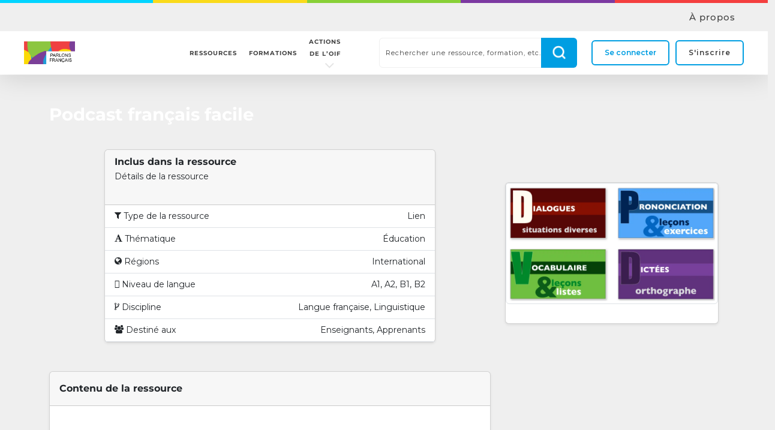

--- FILE ---
content_type: text/html; charset=UTF-8
request_url: https://parlonsfrancais.francophonie.org/ressources/podcast-francais-facile/
body_size: 44479
content:
<!doctype html>
<html lang="fr-FR" class="no-js">
<head>
	<meta charset="UTF-8">
	<meta name="viewport" content="width=device-width, initial-scale=1, maximum-scale=1, user-scalable=0" /><meta name='robots' content='index, follow, max-image-preview:large, max-snippet:-1, max-video-preview:-1' />
	<style>img:is([sizes="auto" i], [sizes^="auto," i]) { contain-intrinsic-size: 3000px 1500px }</style>
	
	<!-- This site is optimized with the Yoast SEO plugin v19.10 - https://yoast.com/wordpress/plugins/seo/ -->
	<title>Podcast français facile - Parlons français</title>
	<link rel="canonical" href="https://parlonsfrancais.francophonie.org/ressources/podcast-francais-facile/" />
	<meta property="og:locale" content="fr_FR" />
	<meta property="og:type" content="article" />
	<meta property="og:title" content="Podcast français facile - Parlons français" />
	<meta property="og:description" content="Vous trouverez sur notre site des milliers de ressources audio, des centaines de dialogues, textes et exercices avec le mp3 à télécharger. Vous pourrez ainsi pratiquer gratuitement la compréhension orale, la..." />
	<meta property="og:url" content="https://parlonsfrancais.francophonie.org/ressources/podcast-francais-facile/" />
	<meta property="og:site_name" content="Parlons français" />
	<meta property="article:modified_time" content="2023-01-05T14:56:48+00:00" />
	<meta property="og:image" content="https://parlonsfrancais.francophonie.org/app/uploads/2023/01/podcastFrFacile.png" />
	<meta property="og:image:width" content="796" />
	<meta property="og:image:height" content="432" />
	<meta property="og:image:type" content="image/png" />
	<meta name="twitter:card" content="summary_large_image" />
	<meta name="twitter:label1" content="Est. reading time" />
	<meta name="twitter:data1" content="1 minute" />
	<script type="application/ld+json" class="yoast-schema-graph">{"@context":"https://schema.org","@graph":[{"@type":"WebPage","@id":"https://parlonsfrancais.francophonie.org/ressources/podcast-francais-facile/","url":"https://parlonsfrancais.francophonie.org/ressources/podcast-francais-facile/","name":"Podcast français facile - Parlons français","isPartOf":{"@id":"https://parlonsfrancais.francophonie.org/#website"},"primaryImageOfPage":{"@id":"https://parlonsfrancais.francophonie.org/ressources/podcast-francais-facile/#primaryimage"},"image":{"@id":"https://parlonsfrancais.francophonie.org/ressources/podcast-francais-facile/#primaryimage"},"thumbnailUrl":"https://parlonsfrancais.francophonie.org/app/uploads/2023/01/podcastFrFacile.png","datePublished":"2023-01-05T14:56:47+00:00","dateModified":"2023-01-05T14:56:48+00:00","breadcrumb":{"@id":"https://parlonsfrancais.francophonie.org/ressources/podcast-francais-facile/#breadcrumb"},"inLanguage":"fr-FR","potentialAction":[{"@type":"ReadAction","target":["https://parlonsfrancais.francophonie.org/ressources/podcast-francais-facile/"]}]},{"@type":"ImageObject","inLanguage":"fr-FR","@id":"https://parlonsfrancais.francophonie.org/ressources/podcast-francais-facile/#primaryimage","url":"https://parlonsfrancais.francophonie.org/app/uploads/2023/01/podcastFrFacile.png","contentUrl":"https://parlonsfrancais.francophonie.org/app/uploads/2023/01/podcastFrFacile.png","width":796,"height":432},{"@type":"BreadcrumbList","@id":"https://parlonsfrancais.francophonie.org/ressources/podcast-francais-facile/#breadcrumb","itemListElement":[{"@type":"ListItem","position":1,"name":"Home","item":"https://parlonsfrancais.francophonie.org/"},{"@type":"ListItem","position":2,"name":"Ressources pédagogiques","item":"https://parlonsfrancais.francophonie.org/ressources/"},{"@type":"ListItem","position":3,"name":"Podcast français facile"}]},{"@type":"WebSite","@id":"https://parlonsfrancais.francophonie.org/#website","url":"https://parlonsfrancais.francophonie.org/","name":"Parlons français","description":"","potentialAction":[{"@type":"SearchAction","target":{"@type":"EntryPoint","urlTemplate":"https://parlonsfrancais.francophonie.org/?s={search_term_string}"},"query-input":"required name=search_term_string"}],"inLanguage":"fr-FR"}]}</script>
	<!-- / Yoast SEO plugin. -->


<link rel='dns-prefetch' href='//cdnjs.cloudflare.com' />
<link rel='dns-prefetch' href='//www.googletagmanager.com' />
<link rel='dns-prefetch' href='//fonts.googleapis.com' />
<link rel="alternate" type="application/rss+xml" title="Parlons français &raquo; Flux" href="https://parlonsfrancais.francophonie.org/feed/" />
<link rel="alternate" type="application/rss+xml" title="Parlons français &raquo; Flux des commentaires" href="https://parlonsfrancais.francophonie.org/comments/feed/" />
<link rel="alternate" type="text/calendar" title="Parlons français &raquo; Flux iCal" href="https://parlonsfrancais.francophonie.org/participer/?ical=1" />
<link rel="alternate" type="application/rss+xml" title="Parlons français &raquo; Podcast français facile Flux des commentaires" href="https://parlonsfrancais.francophonie.org/ressources/podcast-francais-facile/feed/" />
		<!-- This site uses the Google Analytics by MonsterInsights plugin v9.2.4 - Using Analytics tracking - https://www.monsterinsights.com/ -->
							<script src="//www.googletagmanager.com/gtag/js?id=G-H8BM7BVZQ1"  data-cfasync="false" data-wpfc-render="false" type="text/javascript" async></script>
			<script data-cfasync="false" data-wpfc-render="false" type="text/javascript">
				var mi_version = '9.2.4';
				var mi_track_user = true;
				var mi_no_track_reason = '';
								var MonsterInsightsDefaultLocations = {"page_location":"https:\/\/parlonsfrancais.francophonie.org\/ressources\/podcast-francais-facile\/"};
				if ( typeof MonsterInsightsPrivacyGuardFilter === 'function' ) {
					var MonsterInsightsLocations = (typeof MonsterInsightsExcludeQuery === 'object') ? MonsterInsightsPrivacyGuardFilter( MonsterInsightsExcludeQuery ) : MonsterInsightsPrivacyGuardFilter( MonsterInsightsDefaultLocations );
				} else {
					var MonsterInsightsLocations = (typeof MonsterInsightsExcludeQuery === 'object') ? MonsterInsightsExcludeQuery : MonsterInsightsDefaultLocations;
				}

								var disableStrs = [
										'ga-disable-G-H8BM7BVZQ1',
									];

				/* Function to detect opted out users */
				function __gtagTrackerIsOptedOut() {
					for (var index = 0; index < disableStrs.length; index++) {
						if (document.cookie.indexOf(disableStrs[index] + '=true') > -1) {
							return true;
						}
					}

					return false;
				}

				/* Disable tracking if the opt-out cookie exists. */
				if (__gtagTrackerIsOptedOut()) {
					for (var index = 0; index < disableStrs.length; index++) {
						window[disableStrs[index]] = true;
					}
				}

				/* Opt-out function */
				function __gtagTrackerOptout() {
					for (var index = 0; index < disableStrs.length; index++) {
						document.cookie = disableStrs[index] + '=true; expires=Thu, 31 Dec 2099 23:59:59 UTC; path=/';
						window[disableStrs[index]] = true;
					}
				}

				if ('undefined' === typeof gaOptout) {
					function gaOptout() {
						__gtagTrackerOptout();
					}
				}
								window.dataLayer = window.dataLayer || [];

				window.MonsterInsightsDualTracker = {
					helpers: {},
					trackers: {},
				};
				if (mi_track_user) {
					function __gtagDataLayer() {
						dataLayer.push(arguments);
					}

					function __gtagTracker(type, name, parameters) {
						if (!parameters) {
							parameters = {};
						}

						if (parameters.send_to) {
							__gtagDataLayer.apply(null, arguments);
							return;
						}

						if (type === 'event') {
														parameters.send_to = monsterinsights_frontend.v4_id;
							var hookName = name;
							if (typeof parameters['event_category'] !== 'undefined') {
								hookName = parameters['event_category'] + ':' + name;
							}

							if (typeof MonsterInsightsDualTracker.trackers[hookName] !== 'undefined') {
								MonsterInsightsDualTracker.trackers[hookName](parameters);
							} else {
								__gtagDataLayer('event', name, parameters);
							}
							
						} else {
							__gtagDataLayer.apply(null, arguments);
						}
					}

					__gtagTracker('js', new Date());
					__gtagTracker('set', {
						'developer_id.dZGIzZG': true,
											});
					if ( MonsterInsightsLocations.page_location ) {
						__gtagTracker('set', MonsterInsightsLocations);
					}
										__gtagTracker('config', 'G-H8BM7BVZQ1', {"forceSSL":"true","link_attribution":"true"} );
															window.gtag = __gtagTracker;										(function () {
						/* https://developers.google.com/analytics/devguides/collection/analyticsjs/ */
						/* ga and __gaTracker compatibility shim. */
						var noopfn = function () {
							return null;
						};
						var newtracker = function () {
							return new Tracker();
						};
						var Tracker = function () {
							return null;
						};
						var p = Tracker.prototype;
						p.get = noopfn;
						p.set = noopfn;
						p.send = function () {
							var args = Array.prototype.slice.call(arguments);
							args.unshift('send');
							__gaTracker.apply(null, args);
						};
						var __gaTracker = function () {
							var len = arguments.length;
							if (len === 0) {
								return;
							}
							var f = arguments[len - 1];
							if (typeof f !== 'object' || f === null || typeof f.hitCallback !== 'function') {
								if ('send' === arguments[0]) {
									var hitConverted, hitObject = false, action;
									if ('event' === arguments[1]) {
										if ('undefined' !== typeof arguments[3]) {
											hitObject = {
												'eventAction': arguments[3],
												'eventCategory': arguments[2],
												'eventLabel': arguments[4],
												'value': arguments[5] ? arguments[5] : 1,
											}
										}
									}
									if ('pageview' === arguments[1]) {
										if ('undefined' !== typeof arguments[2]) {
											hitObject = {
												'eventAction': 'page_view',
												'page_path': arguments[2],
											}
										}
									}
									if (typeof arguments[2] === 'object') {
										hitObject = arguments[2];
									}
									if (typeof arguments[5] === 'object') {
										Object.assign(hitObject, arguments[5]);
									}
									if ('undefined' !== typeof arguments[1].hitType) {
										hitObject = arguments[1];
										if ('pageview' === hitObject.hitType) {
											hitObject.eventAction = 'page_view';
										}
									}
									if (hitObject) {
										action = 'timing' === arguments[1].hitType ? 'timing_complete' : hitObject.eventAction;
										hitConverted = mapArgs(hitObject);
										__gtagTracker('event', action, hitConverted);
									}
								}
								return;
							}

							function mapArgs(args) {
								var arg, hit = {};
								var gaMap = {
									'eventCategory': 'event_category',
									'eventAction': 'event_action',
									'eventLabel': 'event_label',
									'eventValue': 'event_value',
									'nonInteraction': 'non_interaction',
									'timingCategory': 'event_category',
									'timingVar': 'name',
									'timingValue': 'value',
									'timingLabel': 'event_label',
									'page': 'page_path',
									'location': 'page_location',
									'title': 'page_title',
									'referrer' : 'page_referrer',
								};
								for (arg in args) {
																		if (!(!args.hasOwnProperty(arg) || !gaMap.hasOwnProperty(arg))) {
										hit[gaMap[arg]] = args[arg];
									} else {
										hit[arg] = args[arg];
									}
								}
								return hit;
							}

							try {
								f.hitCallback();
							} catch (ex) {
							}
						};
						__gaTracker.create = newtracker;
						__gaTracker.getByName = newtracker;
						__gaTracker.getAll = function () {
							return [];
						};
						__gaTracker.remove = noopfn;
						__gaTracker.loaded = true;
						window['__gaTracker'] = __gaTracker;
					})();
									} else {
										console.log("");
					(function () {
						function __gtagTracker() {
							return null;
						}

						window['__gtagTracker'] = __gtagTracker;
						window['gtag'] = __gtagTracker;
					})();
									}
			</script>
				<!-- / Google Analytics by MonsterInsights -->
		<script type="text/javascript">
/* <![CDATA[ */
window._wpemojiSettings = {"baseUrl":"https:\/\/s.w.org\/images\/core\/emoji\/15.0.3\/72x72\/","ext":".png","svgUrl":"https:\/\/s.w.org\/images\/core\/emoji\/15.0.3\/svg\/","svgExt":".svg","source":{"concatemoji":"https:\/\/parlonsfrancais.francophonie.org\/wp\/wp-includes\/js\/wp-emoji-release.min.js?ver=6.7.2"}};
/*! This file is auto-generated */
!function(i,n){var o,s,e;function c(e){try{var t={supportTests:e,timestamp:(new Date).valueOf()};sessionStorage.setItem(o,JSON.stringify(t))}catch(e){}}function p(e,t,n){e.clearRect(0,0,e.canvas.width,e.canvas.height),e.fillText(t,0,0);var t=new Uint32Array(e.getImageData(0,0,e.canvas.width,e.canvas.height).data),r=(e.clearRect(0,0,e.canvas.width,e.canvas.height),e.fillText(n,0,0),new Uint32Array(e.getImageData(0,0,e.canvas.width,e.canvas.height).data));return t.every(function(e,t){return e===r[t]})}function u(e,t,n){switch(t){case"flag":return n(e,"\ud83c\udff3\ufe0f\u200d\u26a7\ufe0f","\ud83c\udff3\ufe0f\u200b\u26a7\ufe0f")?!1:!n(e,"\ud83c\uddfa\ud83c\uddf3","\ud83c\uddfa\u200b\ud83c\uddf3")&&!n(e,"\ud83c\udff4\udb40\udc67\udb40\udc62\udb40\udc65\udb40\udc6e\udb40\udc67\udb40\udc7f","\ud83c\udff4\u200b\udb40\udc67\u200b\udb40\udc62\u200b\udb40\udc65\u200b\udb40\udc6e\u200b\udb40\udc67\u200b\udb40\udc7f");case"emoji":return!n(e,"\ud83d\udc26\u200d\u2b1b","\ud83d\udc26\u200b\u2b1b")}return!1}function f(e,t,n){var r="undefined"!=typeof WorkerGlobalScope&&self instanceof WorkerGlobalScope?new OffscreenCanvas(300,150):i.createElement("canvas"),a=r.getContext("2d",{willReadFrequently:!0}),o=(a.textBaseline="top",a.font="600 32px Arial",{});return e.forEach(function(e){o[e]=t(a,e,n)}),o}function t(e){var t=i.createElement("script");t.src=e,t.defer=!0,i.head.appendChild(t)}"undefined"!=typeof Promise&&(o="wpEmojiSettingsSupports",s=["flag","emoji"],n.supports={everything:!0,everythingExceptFlag:!0},e=new Promise(function(e){i.addEventListener("DOMContentLoaded",e,{once:!0})}),new Promise(function(t){var n=function(){try{var e=JSON.parse(sessionStorage.getItem(o));if("object"==typeof e&&"number"==typeof e.timestamp&&(new Date).valueOf()<e.timestamp+604800&&"object"==typeof e.supportTests)return e.supportTests}catch(e){}return null}();if(!n){if("undefined"!=typeof Worker&&"undefined"!=typeof OffscreenCanvas&&"undefined"!=typeof URL&&URL.createObjectURL&&"undefined"!=typeof Blob)try{var e="postMessage("+f.toString()+"("+[JSON.stringify(s),u.toString(),p.toString()].join(",")+"));",r=new Blob([e],{type:"text/javascript"}),a=new Worker(URL.createObjectURL(r),{name:"wpTestEmojiSupports"});return void(a.onmessage=function(e){c(n=e.data),a.terminate(),t(n)})}catch(e){}c(n=f(s,u,p))}t(n)}).then(function(e){for(var t in e)n.supports[t]=e[t],n.supports.everything=n.supports.everything&&n.supports[t],"flag"!==t&&(n.supports.everythingExceptFlag=n.supports.everythingExceptFlag&&n.supports[t]);n.supports.everythingExceptFlag=n.supports.everythingExceptFlag&&!n.supports.flag,n.DOMReady=!1,n.readyCallback=function(){n.DOMReady=!0}}).then(function(){return e}).then(function(){var e;n.supports.everything||(n.readyCallback(),(e=n.source||{}).concatemoji?t(e.concatemoji):e.wpemoji&&e.twemoji&&(t(e.twemoji),t(e.wpemoji)))}))}((window,document),window._wpemojiSettings);
/* ]]> */
</script>
<style id='wp-emoji-styles-inline-css' type='text/css'>

	img.wp-smiley, img.emoji {
		display: inline !important;
		border: none !important;
		box-shadow: none !important;
		height: 1em !important;
		width: 1em !important;
		margin: 0 0.07em !important;
		vertical-align: -0.1em !important;
		background: none !important;
		padding: 0 !important;
	}
</style>
<link rel='stylesheet' id='bp-login-form-block-css' href='https://parlonsfrancais.francophonie.org/app/plugins/buddypress/bp-core/css/blocks/login-form.min.css?ver=10.6.4' type='text/css' media='all' />
<link rel='stylesheet' id='bp-member-block-css' href='https://parlonsfrancais.francophonie.org/app/plugins/buddypress/bp-members/css/blocks/member.min.css?ver=10.6.4' type='text/css' media='all' />
<link rel='stylesheet' id='bp-members-block-css' href='https://parlonsfrancais.francophonie.org/app/plugins/buddypress/bp-members/css/blocks/members.min.css?ver=10.6.4' type='text/css' media='all' />
<link rel='stylesheet' id='bp-dynamic-members-block-css' href='https://parlonsfrancais.francophonie.org/app/plugins/buddypress/bp-members/css/blocks/dynamic-members.min.css?ver=10.6.4' type='text/css' media='all' />
<link rel='stylesheet' id='bp-latest-activities-block-css' href='https://parlonsfrancais.francophonie.org/app/plugins/buddypress/bp-activity/css/blocks/latest-activities.min.css?ver=10.6.4' type='text/css' media='all' />
<link rel='stylesheet' id='bp-group-block-css' href='https://parlonsfrancais.francophonie.org/app/plugins/buddypress/bp-groups/css/blocks/group.min.css?ver=10.6.4' type='text/css' media='all' />
<link rel='stylesheet' id='bp-groups-block-css' href='https://parlonsfrancais.francophonie.org/app/plugins/buddypress/bp-groups/css/blocks/groups.min.css?ver=10.6.4' type='text/css' media='all' />
<link rel='stylesheet' id='bp-dynamic-groups-block-css' href='https://parlonsfrancais.francophonie.org/app/plugins/buddypress/bp-groups/css/blocks/dynamic-groups.min.css?ver=10.6.4' type='text/css' media='all' />
<link rel='stylesheet' id='bp-sitewide-notices-block-css' href='https://parlonsfrancais.francophonie.org/app/plugins/buddypress/bp-messages/css/blocks/sitewide-notices.min.css?ver=10.6.4' type='text/css' media='all' />
<link rel='stylesheet' id='dashicons-css' href='https://parlonsfrancais.francophonie.org/wp/wp-includes/css/dashicons.min.css?ver=6.7.2' type='text/css' media='all' />
<link rel='stylesheet' id='bp-nouveau-css' href='https://parlonsfrancais.francophonie.org/app/plugins/buddypress/bp-templates/bp-nouveau/css/buddypress.min.css?ver=10.6.4' type='text/css' media='screen' />
<link rel='stylesheet' id='contact-form-7-css' href='https://parlonsfrancais.francophonie.org/app/plugins/contact-form-7/includes/css/styles.css?ver=5.6.3' type='text/css' media='all' />
<link rel='stylesheet' id='hide-admin-bar-based-on-user-roles-css' href='https://parlonsfrancais.francophonie.org/app/plugins/hide-admin-bar-based-on-user-roles/public/css/hide-admin-bar-based-on-user-roles-public.css?ver=3.9.2' type='text/css' media='all' />
<link rel='stylesheet' id='rtec_styles-css' href='https://parlonsfrancais.francophonie.org/app/plugins/registrations-for-the-events-calendar/css/rtec-styles.css?ver=2.8' type='text/css' media='all' />
<link rel='stylesheet' id='salient-social-css' href='https://parlonsfrancais.francophonie.org/app/plugins/salient-social/css/style.css?ver=1.2.2' type='text/css' media='all' />
<style id='salient-social-inline-css' type='text/css'>

  .sharing-default-minimal .nectar-love.loved,
  body .nectar-social[data-color-override="override"].fixed > a:before, 
  body .nectar-social[data-color-override="override"].fixed .nectar-social-inner a,
  .sharing-default-minimal .nectar-social[data-color-override="override"] .nectar-social-inner a:hover,
  .nectar-social.vertical[data-color-override="override"] .nectar-social-inner a:hover {
    background-color: #369de0;
  }
  .nectar-social.hover .nectar-love.loved,
  .nectar-social.hover > .nectar-love-button a:hover,
  .nectar-social[data-color-override="override"].hover > div a:hover,
  #single-below-header .nectar-social[data-color-override="override"].hover > div a:hover,
  .nectar-social[data-color-override="override"].hover .share-btn:hover,
  .sharing-default-minimal .nectar-social[data-color-override="override"] .nectar-social-inner a {
    border-color: #369de0;
  }
  #single-below-header .nectar-social.hover .nectar-love.loved i,
  #single-below-header .nectar-social.hover[data-color-override="override"] a:hover,
  #single-below-header .nectar-social.hover[data-color-override="override"] a:hover i,
  #single-below-header .nectar-social.hover .nectar-love-button a:hover i,
  .nectar-love:hover i,
  .hover .nectar-love:hover .total_loves,
  .nectar-love.loved i,
  .nectar-social.hover .nectar-love.loved .total_loves,
  .nectar-social.hover .share-btn:hover, 
  .nectar-social[data-color-override="override"].hover .nectar-social-inner a:hover,
  .nectar-social[data-color-override="override"].hover > div:hover span,
  .sharing-default-minimal .nectar-social[data-color-override="override"] .nectar-social-inner a:not(:hover) i,
  .sharing-default-minimal .nectar-social[data-color-override="override"] .nectar-social-inner a:not(:hover) {
    color: #369de0;
  }
</style>
<link rel='stylesheet' id='tutor-icon-css' href='https://parlonsfrancais.francophonie.org/app/plugins/tutor/assets/css/tutor-icon.min.css?ver=3.7.0' type='text/css' media='all' />
<link rel='stylesheet' id='tutor-css' href='https://parlonsfrancais.francophonie.org/app/plugins/tutor/assets/css/tutor.min.css?ver=3.7.0' type='text/css' media='all' />
<link rel='stylesheet' id='tutor-frontend-css' href='https://parlonsfrancais.francophonie.org/app/plugins/tutor/assets/css/tutor-front.min.css?ver=3.7.0' type='text/css' media='all' />
<style id='tutor-frontend-inline-css' type='text/css'>
.mce-notification.mce-notification-error{display: none !important;}
:root{--tutor-color-primary:#369fe2;--tutor-color-primary-rgb:54, 159, 226;--tutor-color-primary-hover:#1093e5;--tutor-color-primary-hover-rgb:16, 147, 229;--tutor-body-color:#212327;--tutor-body-color-rgb:33, 35, 39;--tutor-border-color:#cdcfd5;--tutor-border-color-rgb:205, 207, 213;--tutor-color-gray:#e3e5eb;--tutor-color-gray-rgb:227, 229, 235;}
</style>
<link rel='stylesheet' id='tutor-prism-css-css' href='https://parlonsfrancais.francophonie.org/app/plugins/tutor-pro/assets/lib/codesample/prism.css?ver=3.7.0' type='text/css' media='all' />
<link rel='stylesheet' id='tutor-pro-front-css' href='https://parlonsfrancais.francophonie.org/app/plugins/tutor-pro/assets/css/front.css?ver=3.7.0' type='text/css' media='all' />
<link rel='stylesheet' id='enrollment-frontend-css-css' href='https://parlonsfrancais.francophonie.org/app/plugins/tutor-pro/addons/enrollments/assets/css/enroll.css?ver=3.7.0' type='text/css' media='all' />
<link rel='stylesheet' id='h5p-plugin-styles-css' href='https://parlonsfrancais.francophonie.org/app/plugins/h5p/h5p-php-library/styles/h5p.css?ver=1.16.0' type='text/css' media='all' />
<link rel='stylesheet' id='tutor-pn-registrar-css-css' href='https://parlonsfrancais.francophonie.org/app/plugins/tutor-pro/addons/tutor-notifications/assets/css/permission.css?ver=3.7.0' type='text/css' media='all' />
<link rel='stylesheet' id='bigbluebutton-css' href='https://parlonsfrancais.francophonie.org/app/plugins/video-conferencing-with-bbb/public/css/bigbluebutton-public.css?ver=1.6.2' type='text/css' media='all' />
<link rel='stylesheet' id='woocommerce-layout-css' href='https://parlonsfrancais.francophonie.org/app/plugins/woocommerce/assets/css/woocommerce-layout.css?ver=8.9.3' type='text/css' media='all' />
<link rel='stylesheet' id='woocommerce-smallscreen-css' href='https://parlonsfrancais.francophonie.org/app/plugins/woocommerce/assets/css/woocommerce-smallscreen.css?ver=8.9.3' type='text/css' media='only screen and (max-width: 768px)' />
<link rel='stylesheet' id='woocommerce-general-css' href='https://parlonsfrancais.francophonie.org/app/plugins/woocommerce/assets/css/woocommerce.css?ver=8.9.3' type='text/css' media='all' />
<style id='woocommerce-inline-inline-css' type='text/css'>
.woocommerce form .form-row .required { visibility: visible; }
</style>
<link rel='stylesheet' id='tribe-events-v2-single-skeleton-css' href='https://parlonsfrancais.francophonie.org/app/plugins/the-events-calendar/build/css/tribe-events-single-skeleton.css?ver=6.14.2' type='text/css' media='all' />
<link rel='stylesheet' id='tribe-events-v2-single-skeleton-full-css' href='https://parlonsfrancais.francophonie.org/app/plugins/the-events-calendar/build/css/tribe-events-single-full.css?ver=6.14.2' type='text/css' media='all' />
<link rel='stylesheet' id='tec-events-elementor-widgets-base-styles-css' href='https://parlonsfrancais.francophonie.org/app/plugins/the-events-calendar/build/css/integrations/plugins/elementor/widgets/widget-base.css?ver=6.14.2' type='text/css' media='all' />
<link rel='stylesheet' id='wp-fullcalendar-css' href='https://parlonsfrancais.francophonie.org/app/plugins/wp-fullcalendar/includes/css/main.css?ver=1.6' type='text/css' media='all' />
<link rel='stylesheet' id='wp-fullcalendar-tippy-light-css' href='https://parlonsfrancais.francophonie.org/app/plugins/wp-fullcalendar/includes/css/tippy/light.css?ver=1.6' type='text/css' media='all' />
<link rel='stylesheet' id='jquery-ui-css' href='https://parlonsfrancais.francophonie.org/app/plugins/wp-fullcalendar/includes/css/jquery-ui/black-tie/jquery-ui.min.css?ver=1.6' type='text/css' media='all' />
<link rel='stylesheet' id='jquery-ui-theme-css' href='https://parlonsfrancais.francophonie.org/app/plugins/wp-fullcalendar/includes/css/jquery-ui/black-tie/theme.css?ver=1.6' type='text/css' media='all' />
<link rel='stylesheet' id='font-awesome-css' href='https://parlonsfrancais.francophonie.org/app/plugins/elementor/assets/lib/font-awesome/css/font-awesome.min.css?ver=4.7.0' type='text/css' media='all' />
<link rel='stylesheet' id='salient-grid-system-css' href='https://parlonsfrancais.francophonie.org/app/themes/salient/css/build/grid-system.css?ver=14.0.5' type='text/css' media='all' />
<link rel='stylesheet' id='main-styles-css' href='https://parlonsfrancais.francophonie.org/app/themes/salient/css/build/style.css?ver=14.0.5' type='text/css' media='all' />
<link rel='stylesheet' id='nectar-header-layout-centered-menu-css' href='https://parlonsfrancais.francophonie.org/app/themes/salient/css/build/header/header-layout-centered-menu.css?ver=14.0.5' type='text/css' media='all' />
<link rel='stylesheet' id='nectar-header-secondary-nav-css' href='https://parlonsfrancais.francophonie.org/app/themes/salient/css/build/header/header-secondary-nav.css?ver=14.0.5' type='text/css' media='all' />
<link rel='stylesheet' id='nectar-single-styles-css' href='https://parlonsfrancais.francophonie.org/app/themes/salient/css/build/single.css?ver=14.0.5' type='text/css' media='all' />
<link rel='stylesheet' id='nectar-basic-buddypress-css' href='https://parlonsfrancais.francophonie.org/app/themes/salient/css/build/third-party/buddypress.css?ver=14.0.5' type='text/css' media='all' />
<link rel='stylesheet' id='nectar-basic-events-calendar-css' href='https://parlonsfrancais.francophonie.org/app/themes/salient/css/build/third-party/events-calendar.css?ver=14.0.5' type='text/css' media='all' />
<link rel='stylesheet' id='nectar_default_font_open_sans-css' href='https://fonts.googleapis.com/css?family=Open+Sans%3A300%2C400%2C600%2C700&#038;subset=latin%2Clatin-ext' type='text/css' media='all' />
<link rel='stylesheet' id='responsive-css' href='https://parlonsfrancais.francophonie.org/app/themes/salient/css/build/responsive.css?ver=14.0.5' type='text/css' media='all' />
<link rel='stylesheet' id='nectar-product-style-classic-css' href='https://parlonsfrancais.francophonie.org/app/themes/salient/css/build/third-party/woocommerce/product-style-classic.css?ver=14.0.5' type='text/css' media='all' />
<link rel='stylesheet' id='woocommerce-css' href='https://parlonsfrancais.francophonie.org/app/themes/salient/css/build/woocommerce.css?ver=14.0.5' type='text/css' media='all' />
<link rel='stylesheet' id='skin-original-css' href='https://parlonsfrancais.francophonie.org/app/themes/salient/css/build/skin-original.css?ver=14.0.5' type='text/css' media='all' />
<link rel='stylesheet' id='salient-wp-menu-dynamic-css' href='https://parlonsfrancais.francophonie.org/app/uploads/salient/menu-dynamic.css?ver=86288' type='text/css' media='all' />
<link rel='stylesheet' id='elementor-icons-css' href='https://parlonsfrancais.francophonie.org/app/plugins/elementor/assets/lib/eicons/css/elementor-icons.min.css?ver=5.43.0' type='text/css' media='all' />
<link rel='stylesheet' id='elementor-frontend-css' href='https://parlonsfrancais.francophonie.org/app/plugins/elementor/assets/css/frontend.min.css?ver=3.30.3' type='text/css' media='all' />
<link rel='stylesheet' id='elementor-post-3660-css' href='https://parlonsfrancais.francophonie.org/app/uploads/elementor/css/post-3660.css?ver=1744020962' type='text/css' media='all' />
<link rel='stylesheet' id='elementor-pro-css' href='https://parlonsfrancais.francophonie.org/app/plugins/elementor-pro/assets/css/frontend.min.css?ver=3.7.2' type='text/css' media='all' />
<link rel='stylesheet' id='nectar-widget-posts-css' href='https://parlonsfrancais.francophonie.org/app/themes/salient/css/build/elements/widget-nectar-posts.css?ver=14.0.5' type='text/css' media='all' />
<link rel='stylesheet' id='newsletter-css' href='https://parlonsfrancais.francophonie.org/app/plugins/newsletter/style.css?ver=8.7.5' type='text/css' media='all' />
<link rel='stylesheet' id='wp-pagenavi-css' href='https://parlonsfrancais.francophonie.org/app/plugins/wp-pagenavi/pagenavi-css.css?ver=2.70' type='text/css' media='all' />
<link rel='stylesheet' id='simple-favorites-css' href='https://parlonsfrancais.francophonie.org/app/plugins/favorites/assets/css/favorites.css?ver=2.3.6' type='text/css' media='all' />
<link rel='stylesheet' id='dynamic-css-css' href='https://parlonsfrancais.francophonie.org/app/themes/salient/css/salient-dynamic-styles.css?ver=64708' type='text/css' media='all' />
<style id='dynamic-css-inline-css' type='text/css'>
@media only screen and (min-width:1000px){body #ajax-content-wrap.no-scroll{min-height:calc(100vh - 140px);height:calc(100vh - 140px)!important;}}@media only screen and (min-width:1000px){#page-header-wrap.fullscreen-header,#page-header-wrap.fullscreen-header #page-header-bg,html:not(.nectar-box-roll-loaded) .nectar-box-roll > #page-header-bg.fullscreen-header,.nectar_fullscreen_zoom_recent_projects,#nectar_fullscreen_rows:not(.afterLoaded) > div{height:calc(100vh - 139px);}.wpb_row.vc_row-o-full-height.top-level,.wpb_row.vc_row-o-full-height.top-level > .col.span_12{min-height:calc(100vh - 139px);}html:not(.nectar-box-roll-loaded) .nectar-box-roll > #page-header-bg.fullscreen-header{top:140px;}.nectar-slider-wrap[data-fullscreen="true"]:not(.loaded),.nectar-slider-wrap[data-fullscreen="true"]:not(.loaded) .swiper-container{height:calc(100vh - 138px)!important;}.admin-bar .nectar-slider-wrap[data-fullscreen="true"]:not(.loaded),.admin-bar .nectar-slider-wrap[data-fullscreen="true"]:not(.loaded) .swiper-container{height:calc(100vh - 138px - 32px)!important;}}@media only screen and (max-width:999px){.using-mobile-browser #nectar_fullscreen_rows:not(.afterLoaded):not([data-mobile-disable="on"]) > div{height:calc(100vh - 126px);}.using-mobile-browser .wpb_row.vc_row-o-full-height.top-level,.using-mobile-browser .wpb_row.vc_row-o-full-height.top-level > .col.span_12,[data-permanent-transparent="1"].using-mobile-browser .wpb_row.vc_row-o-full-height.top-level,[data-permanent-transparent="1"].using-mobile-browser .wpb_row.vc_row-o-full-height.top-level > .col.span_12{min-height:calc(100vh - 126px);}html:not(.nectar-box-roll-loaded) .nectar-box-roll > #page-header-bg.fullscreen-header,.nectar_fullscreen_zoom_recent_projects,.nectar-slider-wrap[data-fullscreen="true"]:not(.loaded),.nectar-slider-wrap[data-fullscreen="true"]:not(.loaded) .swiper-container,#nectar_fullscreen_rows:not(.afterLoaded):not([data-mobile-disable="on"]) > div{height:calc(100vh - 73px);}.wpb_row.vc_row-o-full-height.top-level,.wpb_row.vc_row-o-full-height.top-level > .col.span_12{min-height:calc(100vh - 73px);}body[data-transparent-header="false"] #ajax-content-wrap.no-scroll{min-height:calc(100vh - 73px);height:calc(100vh - 73px);}}.post-type-archive-product.woocommerce .container-wrap,.tax-product_cat.woocommerce .container-wrap{background-color:#f6f6f6;}.woocommerce ul.products li.product.material,.woocommerce-page ul.products li.product.material{background-color:#ffffff;}.woocommerce ul.products li.product.minimal .product-wrap,.woocommerce ul.products li.product.minimal .background-color-expand,.woocommerce-page ul.products li.product.minimal .product-wrap,.woocommerce-page ul.products li.product.minimal .background-color-expand{background-color:#ffffff;}.screen-reader-text,.nectar-skip-to-content:not(:focus){border:0;clip:rect(1px,1px,1px,1px);clip-path:inset(50%);height:1px;margin:-1px;overflow:hidden;padding:0;position:absolute!important;width:1px;word-wrap:normal!important;}
@media only screen and (min-width: 1000px) {
    .container:not(.nectar-recent-posts-slider_multiple_visible .recent-post-container.container), 
    body[data-header-format="left-header"] .container, 
    .woocommerce-tabs .full-width-content .tab-container, 
    .nectar-recent-posts-slider .flickity-page-dots, 
    .post-area.standard-minimal.full-width-content article.post .inner-wrap, 
    .material #search-outer #search {
        max-width: 1650px !important;
        padding-left: 100px !important;
        padding-right: 100px !important;
    }
    
    .nectar-button.has-icon i{
        display: none !important;
    }
    

    .header-language-selection-wrapper.mobile-version{
        display: none !important;
    }
    
    #search-outer{
    height: 50px !important;
    width: 362px !important;
    position: relative;
    top: unset;
    left: unset;
    border: 1px solid #EFEFEF;
    border-radius: 6px;
    padding: 10px;
    margin-top: 11px;
    margin-right: 24px;
    margin-left: 20px;
    display: block !important;
}

#search-outer img{
    position: absolute;
    right: -1px;
    top: -1px;
    width: 60px;
    padding: 12px 17px;
    background: #009EE2;
    border-top-right-radius: 6px;
    border-bottom-right-radius: 6px;
    z-index: 999;
    cursor: pointer;
}

#search-outer input{
    font-weight: 400 !important;
    text-transform: unset !important;
    font-size: 11px !important;
    border: unset !important;
}

.text-section-wrapper .row-bg{
    background-position: 90% 50% !important;
    background-size: 540px !important;
}

.home .flickity-slider{
    margin-left: -10%;
    width: 94.5%;
}

.page-id-2807 .flickity-slider{
    margin-left: -12.5%;
    width: 100%;
}

#header-outer:not([data-format=left-header]) #top>.container>.row nav>ul>li#nectar-user-account{
    display: none !important;
}

.hover-message-box svg{
    margin-bottom: -16px;
}

.register .pays-row-wrapper select{
    max-width: 207.5px;
}

.video-left-column .mobile-title{
    padding-top: 0px !important;
}

.video-left-column > .vc_column-inner > .wpb_wrapper{
    display: flex;
    flex-direction: column;
    align-items: flex-start;
    justify-content: space-between;
}

.video-left-column .nectar-button{
    margin-bottom: 0 !important;
}

.video-left-column h2 b{
    white-space: nowrap;
}

.video-left-column > .vc_column-inner > .wpb_wrapper,
.video-left-column > .vc_column-inner,
.home-page-video > .vc_column-inner,
.home-page-video > .vc_column-inner .wpb_wrapper,
.home-page-video > .vc_column-inner > .wpb_wrapper > .wpb_video_widget,
.home-page-video > .vc_column-inner .wpb_video_wrapper{
    height: 100% !important;
}

}

.nectar-button{
    padding: 12px 18px !important;
}

.custom-yellow .number span{
    color: #FDD800 !important;
}

.custom-green .number span{
    color: #88D037 !important;
}

.custom-purple .number span{
    color: #7C39A1 !important;
}

.custom-red .number span{
    color: #F43F3F !important;
}

.custom-blue .number span{
    color: #009EE2 !important;
}

.counting-numbers .subject{
    color: #212121 !important;
    font-weight: 600;
    font-size: 18px !important;
    margin-top: 15px;
}

#header-secondary-outer{
    border-image-source: linear-gradient(90deg, rgba(0,212,255,1) 0%, rgba(0,212,255,1) 20%, rgba(250,218,27,1) 20%, rgba(250,218,27,1) 40%, rgba(136,208,55,1) 40%, rgba(136,208,55,1) 60%, rgba(124,57,161,1) 60%, rgba(124,57,161,1) 80%, rgba(244,63,63,1) 80%);
    border-top: 5px solid;
    border-image-slice: 1;
    border-bottom: 0 !important;
    height: 52px;
    display: flex;
    align-items: center;
}

#header-secondary-outer .nectar-center-text{
   text-align: right;
    padding: 0;
    max-width: 100% !important;
    font-size: 15px !important;
    text-transform: capitalize;
    font-family: unset;
    font-weight: 600;
}

body #header-outer #top .row .col_last nav .buttons .header-login-button a{
    color: #009EE2 !important;
    border: 2px solid #009EE2;
    border-radius: 6px;
    height: 42px;
    padding: 0 24px !important;
    display: flex !important;
    align-items: center;
    white-space: nowrap;
    font-size: 14px;
    line-height: unset;
    font-weight: 600;
}

body #header-outer #top .row .col_last nav .buttons .header-register-button a{
    display: flex;
    background: #009EE2;
    color: #fff !important;
    height: 42px;
    border-radius: 6px;
    padding: 0 36px;
    margin-left: 14px;
    align-items: center;
    font-size: 14px;
    line-height: unset;
    font-weight: 500;
}

.swiper-slide .buttons > div:first-child{
    padding-left: 0 !important;
}

.nectar-woo-cart,
#close,
#search-btn,
.logo-spacing{
    display: none !important;
}

#top >.container > .row{
    height: 72px;
}

#header-space{
    height: 125px;
}



nav .buttons.sf-menu{
    position: relative !important;
}

nav .sf-menu.sf-js-enabled.sf-arrows.product_added{
    width: fit-content !important;
    width: -moz-fit-content !important;
    margin-left: auto !important;
}

body:not([data-header-format="left-header"]) #header-outer .sf-menu li ul{
    background-color: #fff !important;
}

#search{
    padding-right: 25px;
}

#header-outer #top .sf-sub-indicator i{
    color: #E4E4E4 !important;
    font-size: 26px;
    margin-bottom: -5px;
    margin-left: -5px;
}

body .parallax_slider_outer .swiper-container .content{
    top: 0 !important;
    height: 100%;
    display: flex;
    flex-direction: column;
    justify-content: center;
}

body .parallax_slider_outer .swiper-container .content h2{
    font-size: 45px;
    line-height: 54px !important;
    font-weight: 600;
}

body .parallax_slider_outer .swiper-container .content span {
    background: unset;
    box-shadow: unset;
    font-size: 20px;
    left: 0;
    line-height: 24px;
    display: block;
    font-weight: 100;
    margin-top: 20px;
    margin-bottom: 34px;
}

body .parallax_slider_outer .swiper-container .content .button{
    padding: 15px;
}

body .parallax_slider_outer .swiper-container .content .buttons > .button:last-child a{ 
    background-color: #fff !important;
    color: #009ee2;
}

body .parallax_slider_outer .swiper-container .content .buttons > .button a{
    line-height: 18px;
    font-weight: 500;
    font-size: 13px;
}

#header-outer #logo img, #header-outer .logo-spacing img {
    height: 50px !important;
}

body .parallax_slider_outer .swiper-container .slide-count{
    display: none !important;
}

body .parallax_slider_outer .swiper-container .slider-prev,
body .parallax_slider_outer .swiper-container .slider-next{
    width: 50px !important;
}

.hover-message-box{
    position: absolute;
    top: 0;
    padding: 27px;
    border-radius: 6px;
    height: calc(100% + 10px);
    margin: 0 16px;
    line-height: 36px;
    text-align: left;
    display: none;
}

.hover-message-box.yellow{
    background: #FDD800;
}

.hover-message-box.green{
    background: #8BC63F;
}

.hover-message-box.purple{
    background: #7B3E98;
}

.hover-message-box.red{
    background: #EF3F42;
}

.hover-message-box.blue{
    background: #1D9DD8;
}

.home-hover-icon:hover .hover-message-box{
    display: block;
}

.home-page-video .wpb_video_wrapper{
    padding-top: 44.25% !important;
}

.home-page-video .wpb_video_wrapper video{
    border-radius: 12px;
}

#footer-outer{
    display: flex;
    flex-direction: column-reverse;
}

#footer-outer .row{
    padding: 0 !important;
}

#footer-outer .row > div:not(#footer-outer .row > div:first-child){
    display: none !important;
}

#footer-outer #footer-widgets .row > div:first-child{
    width: 100%;
    text-align: CENTER;
    font-size: 21px;
    font-weight: 100;
    padding: 28px 0;
}

#footer-outer #footer-widgets .row > div:first-child span{
    padding: 0 22px;
}

#footer-widgets,
#copyright{
    background: #424242 !important;
}

#footer-widgets{
    border-top: 2px solid #212121;
}

#header-outer:not([data-format="left-header"]) #top nav > ul > li:not(.megamenu) ul a:hover{
    background-color: unset !important;
    font-weight: 700;
}

.copyright-logo{
    height: 80px !important;
    margin-top: 34px;
    margin-bottom: 25px !important;
}
 
#copyright .col.span_5{
    display: flex;
    align-items: flex-end;
}

#copyright p{
    padding: 0 !important;
}

.custom-copyright-text{
    margin-bottom: 30px;
    color: #fff;
    line-height: 22px;
    font-size: 17px;
    margin-left: 25px;
}

#copyright .container{
    display: flex;
    align-items: center;
}

#copyright .social i{
    font-size: 30px;
    color: #424242 !important;
    background: #fff;
    border-radius: 6px;
    width: 44px;
    height: 44px;
    display: flex;
    align-items: center;
    justify-content: center;
}

#footer-outer #copyright a:not(.nectar-button){
    height: auto !important;
}

#footer-outer #copyright li {
    float: left;
    margin-left: 35px !important;
}

.nectar-global-section.before-footer{
    background: #009EE2;
}

.nectar-global-section.before-footer .wpcf7-form{
    display: flex;
    align-items: center;
    justify-content: space-between;
    padding-top: 45px;
    padding-bottom: 26px;
}

.subscription-text h2,
.subscription-text span{
    color: #fff !important;
}

.subscription-text h2{
    font-size: 35px;
    margin: 0;
}

.subscription-text span{
    font-size: 20px;
    font-weight: 100;
}

.custom-email-input{
    display: flex;
    position: relative;
    margin-bottom: 18px;
}

.wpcf7-validates-as-email{
    padding: 23px 35px !important;
    border-radius: 6px;
    font-size: 14px !important;
    font-weight: 500;
}

.wpcf7-validates-as-email::placeholder{
    color: #B3B3B3 !important;
}

.wpcf7-spinner{
    display: none;
}

.custom-email-input input[type=submit]{
    position: absolute;
    right: 12px;
    top: 9.5px;
    padding: 14px 32px !important;
    font-size: 15px;
}

.custom-email-input{
    width: 33%;
}

.custom-email-input .your-email{
    width: 100%;
}

.slide-bg-overlay{
    background-color: #3a3a3a !important;
}

#slide-out-widget-area:not(.fullscreen-alt):not(.fullscreen){
    background: #fff !important;
}

#slide-out-widget-area.slide-out-from-right .inner .off-canvas-menu-container li a{
    color: #000;
}

body .icon-salient-x:before{
    color: #333;
}

#slide-out-widget-area .ocm-dropdown-arrow i{
    color: #333;
    font-size: 24px;
}

.wdm-eb-login-form-sec-2{
    display: none !important;    
}

.wdm-eb-user-login-form-wrap{
    max-width: 514px;
    border: 0;
    margin-top: 44px;
    background: #fff;
    margin-bottom: 120px;
}

.edwiser-bridge{
    margin: auto;
}

.user-placeholder-img{
    justify-content: center;
    align-items: center;
    width: 100%;
    display: flex;
    margin-top: -150px;
    margin-bottom: 52px;
}

.user-placeholder-img img{
    background: #6F7070;
    border-radius: 10px;
}

#user_login .login{
    display: flex;
    flex-direction: column;
    align-items: center;
    text-align: center;
}

#user_login .login .form-row a{
    text-align: center;
}
 
#user_login .login-page-header-image{
    background: url(//media/elbmaiga/SSD 000H7/Documents/Yulcom Technologies/OIF/app/parlons-francais/web/app/uploads/2022/05/coloreed-bg-img.png) center center no-repeat;
    height: 180px;
    width: 100%;
    border-top-right-radius: 10px;
    border-top-left-radius: 10px;
}

#user_login label{
    display: none !important;
}

.eb-wrap-login-form,
.eb-user-reg-form{
    border: 2px solid #ececec;
    border-top: 0;
    border-bottom-left-radius: 10px;
    border-bottom-right-radius: 10px;
}

.login-page-header{
    color: #454545;
    font-size: 25px;
    font-weight: 600;
    text-align: center;
    margin-top: 22px;
    margin-bottom: 54px;
}

#user_login .form-row.eb-profile-txt-field input{
    background: #fff;
    border: 2px solid #ececec;
    border-radius: 10px;
    font-size: 13px;
    font-weight: 500;
}

.eb-user-reg-form .form-row-first input,
.eb-user-reg-form .form-row-last input{
    background: #fff;
    border: 2px solid #ececec;
    border-radius: 10px;
    font-size: 13px;
    font-weight: 500;
}

#user_login .form-row.eb-profile-txt-field{
    padding-bottom: 18px;
}

#user_login form > .form-row:nth-child(4){
    padding: 0;
}

.container-wrap, .project-title{
    background: #fff;
}

#user_login .eb-login-button,
#user_login .eb-reg-button {
    width: calc(100% - 6px);
    font-size: 18px;
    padding: 12px !important;
    margin: auto;
    border-radius: 10px !important;
}

.wdm-forgott-psw-link,
.register-page-link{
    font-weight: 500;
    font-size: 15px;
}

.register-page-link{
    color: #212121;
    margin-bottom: 16px;
}

.woocommerce-lost-password .container-wrap{
    display: flex;
    flex-direction: column;
    justify-content: space-between;
}

#mobile-cart-link{
    display: none !important;
}

.page-id-2807 .woocommerce .product-category img{
    position: absolute;
    height: 20px !important;
    overflow: hidden;
    display: block !important;
    left: 0;
    bottom: -9px;
    margin: 0 !important;
    z-index: -1;
    border-bottom-left-radius: 10px;
    border-bottom-right-radius: 10px
}

.page-id-2807 .woocommerce .product-category .count{
    display: none !important;
}

.page-id-2807 .woocommerce .product-category h2{
    color: #212121;
    text-align: center;
}

.page-id-2807 .woocommerce .product-category{
    background: #fff;
    border-radius: 10px;
    padding: 0px 20px !important;
    height: 130px;
    display: flex;
    align-items: center;
    justify-content: center;
}

.woocommerce ul.products li.product .woocommerce-loop-product__title{
    padding-left: 18px;
    padding-right: 18px;
    margin: 0;
    font-size: 15px !important;
}

body .woocommerce .classic .product-wrap .add_to_cart_button{
    position: relative !important;
    transform: unset !important;
    -webkit-transform: unset !important;
    top: unset !important;
    bottom: unset !important;
    left: unset !important;
    font-size: 13px !important;
    padding: 6px 12px !important;
    min-height: unset !important;
    background: #DFF3FB !important;
    color: #333;
    font-weight: 600 !important;
}

body .woocommerce .classic .product-wrap .add_to_cart_button i{
    display: none;
}

body .woocommerce .classic .product-wrap .product-add-to-cart {
    width: fit-contetn;
    width: -moz-fit-contetn;
    position: absolute;
    right: 18px;
    bottom: 16px;
}

.woocommerce .product-wrap{
    overflow: unset !important;
    position: unset;
}

.woocommerce-loop-product__title{
    font-size: 16px !important;
    margin: 0;
}

body .woocommerce .nectar-woo-flickity[data-item-shadow="1"] li.product.classic .price{
    padding-bottom: 14px;
    margin-top: 8px !important;
}

.woocommerce.columns-4 ul.products.columns-4 li.classic{
    border-radius: 10px;
}

.woocommerce ul.products li.product.classic .product-wrap img{
    border-top-left-radius: 10px;
    border-top-right-radius: 10px;
}

.woocommerce ul.products li.classic{
    border-radius: 10px;
    background: #fff;
    box-shadow: 0 3px 7px rgb(0 0 0 / 7%);
}

.onsale{
    display: none;
}

.woocommerce ul.products li.product .price{
    padding-left: 18px;
}

.show-more-button.minus{
    display: none;
}

.woocommerce > ul > .product-category:nth-child(n+5){
    display: none;
}

.woocommerce > ul.show-all > .product-category{
    display: flex !important;
}

.show-more-button{
    width: fit-content;
    width: -moz-fit-content;
    margin: auto;
}

.custom-nectar-button{
    font-size: 17px !important;
    padding: 15px 35px !important;
    margin: 0;
}

.ressources-section-wrapper .wpb_wrapper{
    text-align: right;
}

.quick-view-button{
    position: absolute;
    width: 100%;
    height: 100%;
    top: 0;
    z-index: 99999;
    background: unset;
    border: 0;
    color: transparent;
    cursor: pointer;
    display: none;
}

.ressources-page-popup-products .quick-view-button{
    display: block !important;
}

.ressources-page-popup-products .product-add-to-cart,
.ressources-page-popup-products .price{
    display: none !important;
}

.ressources-page-popup-products .classic.product,
.ressources-page-popup-products img{
    border-radius: 0 !important;
}

.ressources-page-popup-products .woocommerce ul.products li.product .woocommerce-loop-product__title{
    font-size: 12px !important;
}

.page-numbers.current,
.page-numbers,
.woocommerce nav.woocommerce-pagination ul li,
.container-wrap nav.woocommerce-pagination ul li span,
.woocommerce nav.woocommerce-pagination ul li a{
    margin: 0 !important;
    padding: 0 !important;
    border: 0 !important;
}

body nav.woocommerce-pagination span.page-numbers.current,
.woocommerce nav.woocommerce-pagination ul li a{
    width: 30px !important;
    height: 30px !important;
    display: flex;
    align-items: center;
    justify-content: center;
    border-radius: 6px !important;
    font-weight: 100 !important;
    margin-right: 5px !important;
}

.woocommerce nav.woocommerce-pagination ul li a{
    background: #fff !important;
}

.woocommerce nav.woocommerce-pagination ul li a.prev::before{
    content: "";
    background: url(//media/elbmaiga/SSD 000H7/Documents/Yulcom Technologies/OIF/app/parlons-francais/web/app/uploads/2022/05/left-chevron.png) center center no-repeat;
    background-size: 22px;
    display: block;
    width: 100%;
    height: 100%;
}

.woocommerce nav.woocommerce-pagination ul li a.next::before{
    content: "";
    background: url(//media/elbmaiga/SSD 000H7/Documents/Yulcom Technologies/OIF/app/parlons-francais/web/app/uploads/2022/05/right-chevron.png) center center no-repeat;
    background-size: 22px;
    display: block;
    width: 100%;
    height: 100%;
}

.product-custom-attribute svg{
    width: 22px;
    height: 22px;
    margin-right: 6px;
    margin-left: 22px;
}

.product-custom-attribute p{
    color: #000;
    font-size: 15px;
}

.product-custom-attribute{
    display: flex;
    margin-top: 18px;
    padding-bottom: 22px;
    align-items: center;
}

.dummy-filters select{
    box-shadow: unset;
    border-radius: 8px;
    -moz-appearance:none; /* Firefox */
    -webkit-appearance:none; /* Safari and Chrome */
    appearance:none;
    padding-bottom: 0;
    padding-top: 32px;
    position: absolute;
    bottom: 0;
    background: transparent;
    cursor: pointer;
}

.dummy-filters .filter-input-wrapper{
     border: 2px solid #E6E6E6;
     border-radius: 8px;
     width: 48%;
     margin-bottom: 25px;
     position: relative;
     padding-bottom: 30px;
}

.dummy-filters input[type="radio"]{
    -ms-transform: scale(1.3);
    -webkit-transform: scale(1.3);
    transform: scale(1.3);
}

.dummy-filters .radio-button-wrapper label{
    font-size: 15px;
    font-weight: 500;
    color: #2f2f2f;
}

.dummy-filters label{
    padding-left: 9px;
    display: block;
    padding-top: 2px;
    color: #000;
    font-weight: 500;
}

.dummy-filters i{
    color: #E4E4E4 !important;
    font-size: 26px;
    background: unset;
    position: absolute;
    right: 10px;
    top: calc(50% - 13px);
}

.dummy-filters .button-wrapper button{
    display: flex;
    align-items: center;
    border: 0;
    background: #009EE2;
    color: #fff;
    font-size: 19px;
    padding-top: 14px;
    padding-bottom: 14px;
    padding-right: 18px;
}

.dummy-filters .button-wrapper img{
    margin: 0;
    width: 32px !important;
    margin-right: 12px;
    margin-left: 6px;
}

.dummy-filters{
    display: flex;
    flex-wrap: wrap;
    justify-content: space-between;
    margin-top: 32px;
    padding-right: 7%;
}

.dummy-filters .filter-input-wrapper.radio-button-wrapper{
    border: unset;
    display: flex;
    align-items: center;
}

.dummy-filters .filter-input-wrapper.radio-button-wrapper .radio-button{
    display: flex;
    align-items: center;
    width: 50%;
}

.dummy-filters.formations-filters .filter-input-wrapper{
    width: 100%;
    border: unset;
    border-bottom: 2px solid #E8E8E8;
    border-radius: 0;
    padding-bottom: 14px;
    padding-top: 4px;
    padding-left: 14px;
    margin-bottom: 0px;
    padding-right: 18px;
}

.dummy-filters.formations-filters label{
    color: #535353;
    padding-left: 0;
}

.dummy-filters.formations-filters select{
    border: 1px solid #F4F4F4;
    font-size: 12px;
    padding-bottom: 4px;
    padding-left: 12px;
    position: relative;
    padding-top: 4px;
}

.dummy-filters.formations-filters{
    margin-top: 0;
    background: #fff;
    border-radius: 8px;
    box-shadow: 0 3px 7px rgb(0 0 0 / 7%);
    padding: 0 !important;
    margin-right: 18px;
}

.dummy-filters.formations-filters i{
    font-size: 22px;
    background: unset;
    position: absolute;
    right: 28px;
    top: unset;
    color: #727272 !important;
    bottom: 22px;
}

.dummy-filters.formations-filters .button-wrapper{
    width: 100%;
}

.dummy-filters.formations-filters .button-wrapper button{
    font-size: 18px;
    padding-top: 14px;
    padding-bottom: 14px;
    padding-right: 18px;
    width: 80%;
    margin: 22px auto 15px auto;
    text-align: center;
    justify-content: center;
}

.current-menu-item.menu-item .menu-title-text{
    color: #009EE2 !important;
}

.edwiser-bridge .register .wdm-eb-form-row-flex .wdm-eb-form-row-last{
    padding-left: 25px;
}

.edwiser-bridge .register .wdm-eb-form-row-flex > p{
    padding: 0;
}

.edwiser-bridge #user_login .register .radio-label,
.edwiser-bridge #user_login .register .autre-label{
    display: block !important;
    margin: 0;
    padding-right: 32px;
    white-space: nowrap;
}

.edwiser-bridge .register .radio-form-wrapper{
    display: flex;
    align-items: center;
    justify-content: flex-start;
    font-size: 13px;
    color: #707070;
}

.edwiser-bridge .register .radio-form-wrapper input{
    margin: 0 8px 0 0;
}

.edwiser-bridge .register .radio-row-title,
.edwiser-bridge .register input,
.edwiser-bridge .register select,
.edwiser-bridge .register .birth-date-row{
    font-weight: 500 !important;
    color: #707070 !important;
    font-size: 13px !important;
}

.edwiser-bridge .register .radio-form-wrapper label{
    color: #212121 !important;
    font-weight: 500 !important;
    font-size: 13px !important;
}

.edwiser-bridge .register .radio-form-wrapper{
    margin-left: 10px;
    margin-top: -10px;
    margin-bottom: -10px;
}

.edwiser-bridge .register .radio-row-title{
    margin-right: 30px;
}

.edwiser-bridge .register .eb-profile-txt-field{
    padding-bottom: 15px;
}

.edwiser-bridge .register .birth-date-wrapper{
    flex-wrap: nowrap;
    justify-content: flex-start;
    align-items: center;
}

.edwiser-bridge .register select{
    background: #fff;
    border: 2px solid #ececec;
    border-radius: 10px;
    box-shadow: none;
    height: 47.5px;
}

.edwiser-bridge .register input{
    height: 47.5px;
}

.edwiser-bridge .register .birth-date-wrapper select{
    max-width: fit-content;
    max-width: -moz-fit-content;
    margin-right: 14px;
}

.edwiser-bridge .register .birth-date-row{
    margin-left: 10px;
    margin-right: 15px;
}

.edwiser-bridge .register .pays-row-wrapper .wdm-eb-form-row-first{
    flex-grow: 0;
}

.edwiser-bridge .register .radio-form-autre input{
    background: #fff;
    border: 2px solid #ececec;
    border-radius: 10px;
    margin: 0;
}

.edwiser-bridge .register .radio-form-autre{
    flex-wrap: nowrap;
}

.edwiser-bridge #user_login .register .autre-label{
    padding-right: 15px;
    padding-left: 10px;
}

.edwiser-bridge .register .radio-form-wrapper.radio-form-autre {
    margin-left: 10px;
    margin-top: 0px;
    margin-bottom: 0px;
}

.edwiser-bridge .register .password-form-wrap .wdm-eb-form-row-last{
    padding: 0;
}

.edwiser-bridge .register input[type=checkbox]{
    height: unset;
    margin: 0;
        margin-right: 8px;
}

.edwiser-bridge .register .terms-checkbox-wrap{
    display: flex;
    align-items: center;
    margin-left: 9px;
    color: #212121;
    font-weight: 500;
}

.edwiser-bridge .register .terms-checkbox-wrap u{
    text-decoration: unset;
}

.edwiser-bridge .register .eb-reg-button{
    font-size: 18px !important;
    color: #fff !important;
    font-weight: 600 !important;
}

.edwiser-bridge .register .submit-wrapper{
    padding-bottom: 12px;
}

.edwiser-bridge .register .register-page-link{
    text-align: center;
}

.mfp-bg{
    background: url(//media/elbmaiga/SSD 000H7/Documents/Yulcom Technologies/OIF/app/parlons-francais/web/app/uploads/2022/06/sean-oulashin-KMn4VEeEPR8-unsplash.jpg) !important;
    opacity: 1 !important;
}

#woosq-popup .thumbnails img{
    max-height: unset !important;
}

#woosq-popup .single-product .product > div{
    height: auto;
    max-height: initial;
}

#woosq-popup{
   max-height: unset;
   border-top-right-radius: 10px;
   border-bottom-right-radius: 10px;
}

#woosq-popup .single-product .product .thumbnails{
    width: 60%;
}

#woosq-popup .single-product .product .summary{
    width: 40%;
}

#woosq-popup .single-product .product .summary .summary-content{
    padding: 60px 18px 8px 18px;
}

#woosq-popup  h1.product_title{
    font-weight: 600;
    color: #212121;
}

#woosq-popup .price{
    padding: 0;
}

#woosq-popup .woocommerce-product-details__short-description p{
    color: #212121;
    font-weight: 600;
    font-size: 14px;
    line-height: 1.2;
}

#woosq-popup .download-button{
    background: #009FE3;
    color: #fff;
    display: flex;
    align-items: center;
    justify-content: space-between;
    font-size: 16px;
    border-radius: 6px;
    height: 65px;
    padding-left: 28px;
    cursor: pointer;
}

#woosq-popup .add-to-cart-button{
    color: #09A2E3;
    background: #D4F1FF;
    display: flex;
    align-items: center;
    justify-content: space-between;
    font-size: 16px;
    border-radius: 6px;
    height: 65px;
    padding-left: 28px;
    font-weight: 500;
    margin-bottom: 8px;
    cursor: pointer;
}

#woosq-popup .add-to-cart-button svg{
    width: 20px;
    height: 20px;
    margin-right: 14px;
}

#woosq-popup .download-button svg{
    height: 26px;
    width: 26px;
    margin-right: 12px;
}

.mfp-woosq .mfp-arrow{
    display: none;
}

.mfp-close{
    opacity: 1 !important;
    width: 25px!important;
    height: 25px;
    margin-right: 18px;
}

.mfp-woosq .mfp-close:before{
    color: #fff;
    background: #424242;
    opacity: 1;
    border-radius: 50%;
    font-size: 18px;
    width: 25px;
    height: 25px;
    display: flex;
    align-items: center;
    justify-content: center;
    line-height: 30.5px;
}

#woosq-popup .single-product .product .summary .summary-content{
    display: flex;
    flex-direction: column;
    justify-content: space-between;
}

.woocommerce div.product_meta>span:last-child{
    color: #212121;
    font-size: 17px;
    border-bottom: 1px solid #EAEAEA;
    padding-bottom: 8px;
}

.woocommerce div.product_meta a{
    color: #212121 !important;
    font-size: 17px !important;
}

#header-secondary-outer a{
    font-weight: 500 !important;
}

.header-languages-dropdown{
    display: none;
}

.header-language-selection-wrapper{
    display: flex;
    align-items: center;
    margin-left: 18px;
    height: 100%;
}

.header-language-selection-wrapper .actual-language{
    display: flex;
    align-items: center;
    color: #212121;
    font-weight: 500;
    font-size: 15px;
}

.header-languages-dropdown > *{
    cursor: pointer;
}

.header-language-selection-wrapper .actual-language i{
    background: unset;
    color: #E5E5E5;
    font-size: 24px;
    margin-left: 7px;
    margin-bottom: -8px;
}

.sf-menu .menu-item .menu-title-text{
    font-size: 12px;
}

nav .sf-menu{
    justify-content: flex-end !important;
}

.header-language-selection-wrapper:hover .header-languages-dropdown{
    display: block;
}

.header-languages-dropdown{
    position: absolute;
    top: 52px;
    right: -6px;
    background: #fff;
    color: #212121;
    border: 2px solid #e5e5e5;
    border-radius: 5px;
    padding: 12px 8px;
    width: 55px;
    text-align: left;
}

.header-languages-dropdown label{
    display: inline-block;
    margin-bottom: 15px
}

.header-languages-dropdown label:last-child{
    margin:0;
}

.header-languages-dropdown input{
    width: 10px;
    height: 10px;
    margin-right: 4px;
}

.header-language-selection-wrapper.mobile-version{
    height: 100%;
    margin-left: 9px;
    margin-right: 14px;
}

.header-language-selection-wrapper.mobile-version .header-languages-dropdown{
    right: 32px;
    width: 64px;
}

.off-canvas-menu-container.mobile-only .secondary-header-text a{
    color: #000 !important;
    opacity: 0.8 !important;
}

.off-canvas-menu-container.mobile-only .secondary-header-text{
    padding: 3px 0px !important;
    border-bottom: 2px solid #111111bd;
    margin-right: 18px;
}

body #header-secondary-outer .nectar-center-text{
    display: flex;
    justify-content: flex-end;
    text-transform: none;
    height: 100%;
    align-items: center;
}

body #header-secondary-outer .nectar-center-text a{
    margin-right: 26px;
}

.contry-select-title > span{
    font-weight: 500;
}

.contry-select-title strong{
    font-weight: 700 !important;
}

.countries-list-wrapper{
    display: none;
}

.country-select-wrapper{
    height: 100%;
    display: flex;
    align-items: center;
}

.country-select-wrapper:hover .countries-list-wrapper{
    display: block;
}

.countries-list-wrapper{
    position: absolute;
    top: 32px;
    right: 0px;
    width: 900px;
    box-shadow: 0 3px 45px rgb(0 0 0 / 34%);
    background: #fff;
    border-top-right-radius: 5px;
    border-top-left-radius: 5px;
    max-height: 504px;
}

.countires-list-title{
    text-align: left;
    background: #E4E4E4;
    font-size: 14px;
    font-weight: 500;
    padding: 8px 15px;
    border-top-right-radius: 5px;
    border-top-left-radius: 5px;
}

.countries-list-wrapper .searchbar{
    padding: 3px 6px;
    display: flex;
    align-items: center;
}

.countries-list-wrapper .searchbar input{
    background: #fff;
    border: 1px solid #E7E7E7;
    border-radius: 5px;
    height: 50px;
}

.country-search-button{
    height: 50px;
    width: 58px;
    border-top-right-radius: 5px;
    border-bottom-right-radius: 5px;
    position: absolute;
    right: 6px;
    background: url(//media/elbmaiga/SSD 000H7/Documents/Yulcom Technologies/OIF/app/parlons-francais/web/app/uploads/2022/06/search-transparent.png) center center no-repeat #424242;
    background-size: 22px;
}

.list-of-countries label{
    display: flex;
    flex-direction: row-reverse;
    align-items: center;
}

.list-of-countries > div{
    width: 33.33%;
    display: flex;
    align-items: center;
    justify-content: flex-start;
    font-weight: 300;
    font-size: 13px;
    padding: 4px 10px;
    border: 1px solid #F1F1F1;
}

.list-of-countries{
    display: flex;
    justify-content: flex-start;
    flex-flow: column wrap;
    max-height: inherit;
    padding-bottom: 70px;
}

.header-country input{
    width: 22px;
    height: 22px;
    margin-right: 14px;
    margin-top: 0;
}

body #slide-out-widget-area.slide-out-from-right a:hover{
    color: #555 !important;
}

.off-canvas-menu-container.mobile-only .secondary-header-text{
    margin-bottom: 6px !important;
}

.country-select-wrapper.mobile-version{
    padding: 3px 0px !important;
    border-bottom: 2px solid #111111bd;
    margin-right: 18px;
    color: #4D4D4D !important;
    margin-bottom: 35px;
}

.dummy-filters .button-wrapper button,
.country-search-button,
.popup-footer-buttons .add-to-cart-button,
.popup-footer-buttons .download-button{
    cursor: pointer;
}

.dummy-filters .button-wrapper button:hover,
.country-search-button:hover,
.popup-footer-buttons .add-to-cart-button:hover,
.popup-footer-buttons .download-button:hover{
    opacity: .87;
}

.header-languages-dropdown input:not(.mobile-version .header-languages-dropdown input){
    position: absolute;
    width: 100%;
    left: -12px;
}

.header-languages-dropdown label:not(.mobile-version .header-languages-dropdown label){
    padding-left: 14px;
}

.filter-input-wrapper.radio-button-wrapper .radio-button *{
    cursor: pointer;
}

.header-country label{
    cursor: pointer;
}

.home-page-bottom .home-ressources,
.home-page-bottom .home-ressources img{
    border-top-left-radius: 0 !important;
    border-top-right-radius: 0 !important;
}

.home-page-bottom .home-ressources li{
    border-radius: 0 !important;
}

.home-page-bottom .home-ressources .product-add-to-cart{
    display: none !important;
}

.home-page-bottom .home-ressources .product-wrap .home-ressources-link,
.home-page-bottom .home-formation .product-wrap .home-formation-link,
.home-page-bottom .blog-recent .home-blog-recent-link,
.home-page-bottom .home-eveniments .home-eveniments-link{
    position: absolute;
    top: 14px;
    color: #fff;
    background: #424242;
    border-radius: 5px;
    left: 12px;
    padding: 5px 23px;
    font-size: 13px;
    height: 35px;
    display: flex;
    align-items: center;
}

.home-page-bottom .home-eveniments .vc_column-inner{
    box-shadow: 0 3px 7px rgb(0 0 0 / 7%);
    border-radius: 10px;
}

body .home-page-bottom .home-eveniments{
    height: 425px !important;
}

body .home-page-bottom .home-eveniments .vc_column-inner{
    height: 100% !important;
    background: #fff;
}

.home-page-bottom .home-formation .product-wrap > a{
    border-top-right-radius: 10px;
}

.home-page-bottom .home-eveniments a{
    border-top-right-radius: 10px;
    border-top-left-radius: 10px;
}

.home-page-bottom .home-eveniments .wpb_wrapper{
    background: #fff;
    border-radius: 10px;
}

.home-page-bottom .home-formation .product-wrap > a,
.home-page-bottom .home-actualites .post > a,
.home-page-bottom .home-eveniments a{
    height: 310px;
    display: block;
    overflow: hidden;
    text-align: center;
}

.home-page-bottom .home-formation .product-wrap > a img,
.home-page-bottom .home-actualites .post > a img,
.home-page-bottom .home-eveniments img{
   width: unset !important;
    max-width: unset;
    height: 310px !important;
}

.home-page-bottom .home-actualites .excerpt{
    display: none;
}

.home-page-bottom .home-actualites .post-header{
    background: #fff;
    padding-left: 18px;
    padding-right: 18px;
    padding-top: 13px;
    padding-bottom: 13px;
    margin-bottom: 0px !important;
}

.home .home-page-bottom .home-actualites .post-header h3.title a{
    font-size: 15px;
    color: #444 !important;
}

.home-page-bottom .column_container,
.home-page-bottom .column_container .vc_column-inner{
    height: fit-content !important;
    height: -moz-fit-content !important;
}

.home-page-bottom .blog-recent .col{
    margin-bottom: 0 !important;
}

.home-page-bottom .products li{
    margin-bottom: 0 !important;
}

.home-page-bottom  .blog-recent{
    box-shadow: 0 3px 7px rgb(0 0 0 / 7%);
}

.home-page-bottom .blog-recent .meta-category a{
    background: #DFF3FB !important;
    padding: 7px 15px;
    color: #333;
    font-weight: 600 !important;
    border-radius: 3px !important;
    height: 36px !important;
    font-size: 14px;
    display: block;
    width: fit-content;
    width: -moz-fit-content;
    margin-left: auto;
    margin-bottom: 3px;
}

.home-page-bottom .blog-recent .meta-category{
    margin-top: 0px;
    display: block;
}

.home-page-bottom .blog-recent .meta-category a:not(.home-page-bottom .blog-recent .meta-category a:first-child){
    display: none;
}

.home-page-bottom .home-actualites .post-header .title{
    height: 48px;
    overflow: hidden;
}

.home-page-bottom .home-ressources .product-wrap a{
    height: 374px;
    display: block;
    overflow: hidden;
    text-align: center;
}

.home-page-bottom .home-ressources .product-wrap a img{
    width: unset !important;
    max-width: unset;
    height: 374px !important;
}

.home-page-bottom .discover-button{
    width: fit-content;
    width: -moz-fit-content;
    background: #DFF3FB !important;
    color: #333;
    font-weight: 600 !important;
    border-radius: 3px !important;
    height: 36px !important;
    display: flex !important;
    align-items: center;
    justify-content: center;
    padding: 0 20px;
    position: absolute;
    bottom: 16px;
    right: 19px;
}

#header-outer:not([data-format="left-header"]) #top nav > ul > li:not(.megamenu) ul .current-menu-item > a{
    background-color: unset !important;
}

.home-page-bottom .blog-recent .meta-category a{
    display: none;
}

.home-page-bottom .blog-recent .meta-category{
    height: 36px;
}

.dummy-filters .filter-input-wrapper:first-child{
    padding-bottom: 0;
}

.dummy-filters .filter-input-wrapper:first-child input{
    background: #fff !important;
    border-radius: 10px;
    padding-top: 0;
    padding-bottom: 0;
    border: 0 !important;
}
 
#slide-out-widget-area.slide-out-from-right{
    overflow: unset !important;
}

@media(max-width: 1023px){
    #woosq-popup{
        max-width: 100%;
        height: auto !important;
    }
    
    #woosq-popup .single-product .product .thumbnails{
        max-height: unset !important;
    }
    
    #woosq-popup .single-product .product{
        display: flex !important;
    }
    
    .countries-list-wrapper{
        position: fixed;
        left: 0;
        width: 100%;
    }
}

@media(max-width: 1000px){
    
    
    .home-page-bottom .row_col_wrap_12_inner{
        display: flex;
        flex-direction: column;
    }
    
    .home-page-bottom .row_col_wrap_12_inner > div{
        width: 100% !important;
    }
    
    .home-page-bottom .home-ressources .product-wrap a img,
    .home-page-bottom .home-formation .product-wrap > a img, 
    .home-page-bottom .home-actualites .post > a img,
    .home-page-bottom .home-eveniments img{
        width: 100% !important;
        height: auto !important;
    }
    
    .home-page-bottom .home-eveniments .hover-wrap-inner{
        height: auto !important;
    }
    
    .home-page-bottom .home-ressources .product-wrap a,
    .home-page-bottom .home-formation .product-wrap > a, 
    .home-page-bottom .home-actualites .post > a{
        width: 100% !important;
        height: auto !important;
    }
    
    .home-page-bottom .home-actualites .post > a img{
        margin-bottom: 0 !important;
    }
    
    .home-page-bottom .home-ressources .product-wrap .home-ressources-link, .home-page-bottom .home-formation .product-wrap .home-formation-link, .home-page-bottom .blog-recent .home-blog-recent-link, .home-page-bottom .home-eveniments .home-eveniments-link{
        width: fit-content !important;
        width: -moz-fit-content !important;
    }
    
    .list-of-countries > div{
        width: 50%;
    }
    
    .list-of-countries{
        flex-flow: unset;
        flex-wrap: wrap;
        max-height: unset;
        padding-bottom: 0;
    }
    
    .countries-list-wrapper{
        max-height: unset;
    }
    
    .countries-list-wrapper{
        height: calc(100vh - 94px);
    }
    
    .list-of-countries{
        overflow: auto;
        height: 100%;
        padding-bottom: 100px;
    }
    
    .slide-out-from-right.mobile .secondary-header-text{
        display: block !important;
    }
    
    .countries-list-wrapper {
        z-index: 99999;
        left: unset;
        width: 100vw;
        right: 0;
        top: 94px
    }
    
    .slide-out-from-right.mobile.open{
        overflow: unset !important;
    }
    
        #header-secondary-outer{
        display: none !important;
    }
    
    .off-canvas-menu-container.mobile-only .secondary-header-text{
        background: unset !important;
        border-radius: 0 !important;
        text-transform: unset !important;
    }
}

@media(max-width: 690px){
    .dummy-filters .filter-input-wrapper{
        width: 100%;
    }
    
    .dummy-filters .filter-input-wrapper.radio-button-wrapper{
        padding-bottom: 4px !important;
    }
    
}

@media(max-width: 540px){
    .list-of-countries > div {
        width: 100%;
    } 
}

@media(max-width: 1300px){
    body .nectar-slider-wrap[data-full-width="true"] .swiper-slide .content h2{
        font-size: 35px!important;
        line-height: 35px!important;
    }
    
    .nectar-global-section.before-footer .wpcf7-form{
        align-items: flex-start !important;
        flex-direction: column;
    }
}

@media(min-width: 1000px) and (max-width: 1300px){
    .product-custom-attribute {
        display: flex;
        margin-top: 18px;
        padding-bottom: 66px;
        align-items: center;
    }
    
    body .woocommerce .classic .product-wrap .product-add-to-cart {
        width: fit-contetn;
        width: -moz-fit-contetn;
        position: absolute;
        right: unset;
        bottom: 16px;
        left: 18px;
    }
    
    .home .product-custom-attribute{
       padding-bottom: 21px;
       opacity: 0;
    }
    
    .home .home-page-bottom .discover-button{
        right: unset;
        left: 18px;
    }
    
}

.nectar-milestone .number{
    font-weight: 900 !important;
}

@media(min-width:1000px) and (max-width: 1800px){
    .home-hover-icon .hover-message-box p {
        font-size: 1.2vw !important;
        line-height: 2vw !important;
        color: #000;
        padding-bottom: 0;
    }
    
    .hover-message-box svg {
        width: 1.5vw !important;
        margin-top: 5px;
        margin-bottom: 0px;
    }
    
}

.home .home-page-bottom .home-actualites .post-header h3.title a {
    font-size: 15px;
    color: #444 !important;
    font-family: Montserrat;
    text-transform: uppercase;
}

@media(max-width: 1650px){
    .home-ressources .product-wrap > a:first-child{
        height: 22.5vw !important;
    }
    
    .home-formation .product-wrap > a:first-child,
    .home-eveniments .hover-wrap-inner > a,
    .home-actualites .type-post > a{
        height: 18.65vw !important;
    }
}
    
    body .home-page-bottom .home-eveniments {
        height: 100% !important;
    }
    
    body .home-page-bottom .home-eveniments .wpb_raw_code{
        height: 75px;
    }
    


@media (min-width:1000px) and (max-width:1150px){
       .home-hover-icon .hover-message-box p {
        font-size: 1.1vw !important;
       }
}

@media (min-width:1000px) and (max-width: 1500px){
    .header-country input {
        width: 15px !important;
        height: 15px !important;
    }
    
    .list-of-countries > div {
        padding: 2px 10px !important;
    }
    
    .countries-list-wrapper .searchbar input {
        height: 35px;
    }
    
    .country-search-button {
        height: 35px;
        background-size: 16px;
    }
    
    .countries-list-wrapper{
        max-height: 360px;
        width: 765px;
    }
    
    .list-of-countries label{
        font-size: 12px;
    }
    
    #header-outer #logo img, #header-outer .logo-spacing img {
        height: 38px !important;
    }
    
    .sf-menu .menu-item .menu-title-text {
        font-size: 10px;
    }
    
    #search-outer{
        width: 330px !important;
    }
    
    body #header-outer #top .row .col_last nav .buttons .header-login-button a{
        font-size: 12px;
        padding: 0 20px !important;
    }
    
    body #header-outer #top .row .col_last nav .buttons .header-register-button a{
        font-size: 12px;
        padding: 0 20px !important;
    }
}

@media (min-width:1000px) and (max-width:1400px){
    
    .home-ressources .product-wrap > a:first-child {
        height: 23.5vw !important;
    }
        
    .home-hover-icon:hover .hover-message-box {
        max-width: 190px;
        padding: 20px;
        padding-bottom: 5px;
    }
    
    .home-hover-icon .hover-wrap-inner img{
        width: 55%;
    }
    
    .home-hover-icon h2{
        font-size: 20px !important;
    }
    
    .home-hover-icon .hover-wrap{
        margin-bottom: 0;
    }
    
    .video-left-column .vc_column-inner{
        padding-right: 0 !important;
    }
    
    .mobile-title h2{
        font-size: 28px !important;
    }
    
    .mobile-title p{
        font-size: 19px !important;
    }
    
    .mobile-title h1{
        font-size: 34px !important;
    }
    
    .nectar-milestone .number{
        font-size: 52px !important;
    }
    
    .counting-numbers .subject{
        line-height: 20px !important;
        letter-spacing: 0 !important;
        font-size: 16px !important;
    }
    
    .counting-numbers .vc_column-inner,
    .counting-numbers .wpb_column{
        padding-left: 0 !important;
        padding-right: 0 !important;
    }
    
    .text-section-wrapper h1{
        font-size: 33px !important;
        margin-bottom: 20px !important;
        letter-spacing: 0 !important;
        font-weight: 600 !important;
    }
    
    .text-section-wrapper p{
        font-size: 16px !important;
    }
    
    .text-section-wrapper ul{
        font-size: 18px !important;
    }
    
    .text-section-wrapper .row > .col-6:last-child{
        margin-left: 4px !important;
    }
    
    .subscription-text h2 {
        font-size: 26px !important;
        margin: 0;
    }
    
    .subscription-text span {
        font-size: 14px !important;
        font-weight: 100;
    }
    
    #footer-items{
        font-size: 14px !important;
    }
    
    .copyright-logo {
        height: 50px !important;
        margin-top: 34px;
        margin-bottom: 25px !important;
    }
    
    .custom-copyright-text {
        line-height: 1.2;
        font-size: 14px;
    }
    
    #copyright .social i {
        font-size: 18px;
        width: 35px;
        height: 35px;
    }
    
    .page-id-2807 .parallax_slider_outer .swiper-container .content h2 {
        font-size: 33px !important;
        text-transform: unset !important;
        line-height: 54px !important;
        font-weight: 500 !important;
    }
    
    .page-id-2807 .parallax_slider_outer .swiper-container .content span {
        font-size: 18px;
    }
    
    .container:not(.nectar-recent-posts-slider_multiple_visible .recent-post-container.container), body[data-header-format="left-header"] .container, .woocommerce-tabs .full-width-content .tab-container, .nectar-recent-posts-slider .flickity-page-dots, .post-area.standard-minimal.full-width-content article.post .inner-wrap, .material #search-outer #search {
        padding-left: 40px !important;
        padding-right: 40px !important;
    }
    
    .home-hover-icon:hover .hover-message-box {
        max-width: 12vw;
        height: 12vw;
    }
    
    .home-hover-icon .wpb_wrapper{
        display: flex;
        flex-direction: column;
        justify-content: center;
        align-items: center;
    }
}

.page-id-2807 body .parallax_slider_outer .swiper-container .content h2 {
        text-transform: unset !important;
        font-weight: 500 !important;
}

.mfp-content #woosq-popup .mfp-close{
    transform: rotate(90deg) !important;
    -webkit-transform: rotate(90deg) !important;
    width: 40px !important;
    height: 40px !important;
    right: -8px;
}

@media (min-width:1000px) and (max-width:1100px){
    #search-outer {
        width: 222px !important;
        height: 42px !important;
        margin-top: 15px;
    }
    
    #search-outer img{
        width: 52px;
    }
}

@media(max-width: 1550px){
/*.hover-message-box{*/
/*    height: auto !important;*/
/*}*/

.text-section-wrapper .row-bg{
    background-size: 415px !important;
}
    
}

@media(min-width: 481px) and (max-width: 1000px){
    body .nectar-milestone .number, body .nectar-milestone .symbol {
        font-size: 50px !important;
    }
    
    body .main-content .counting-numbers .subject {
        font-size: 16px !important;
        line-height: 1 !important;
    }
    
    .text-section-wrapper ul{
        font-size: 20px !important;
        font-weight: 100;
        line-height: 1.5 !important;
    }
    
    .text-section-wrapper .row > .col-6{
        margin-left: 0 !important;
    }
}


@media(max-width: 1000px){
    .dummy-filters.formations-filters{
        margin-right: 0px;
    }
    
    .text-section-wrapper .row-bg{
        background-image: unset !important;
    }
    
    #top .col.span_3{
        display: flex;
        align-items: center;
    }
    
body .parallax_slider_outer .swiper-container .content {
    top: 178px !important;
}

body .parallax_slider_outer .swiper-container .content span {
    background: unset;
    box-shadow: unset;
    font-size: 12px;
    left: 0;
    line-height: 17px;
    display: block;
    font-weight: 100;
    margin-top: 11px;
    margin-bottom: 0px;
}

body .swiper-slide .content .buttons {
    padding-top: 0px;
}

body .parallax_slider_outer .swiper-container .content .button {
    padding: 0 15px;
}

body .parallax_slider_outer .swiper-container .content .buttons > .button a {
        line-height: 18px;
    font-weight: 200;
    font-size: 10px;
    padding: 4px 10px;
}

body .nectar-slider-wrap[data-fullscreen="false"] .swiper-slide .content p {
    padding-bottom: 0px;
}

.hover-icon-section .row_col_wrap_12{
    display: grid !important;
    grid-template-columns: 1fr 1fr;
    grid-column-gap: 5%;
    grid-row-gap: 5%;
}

.counting-numbers .row_col_wrap_12{
    display: grid !important;
    grid-template-columns: 1fr 1fr;
}

.text-section-wrapper .vc_col-sm-12{
    max-width: 100%;
}

.custom-email-input{
    width: 100%;
}

#copyright .container{
    flex-direction: column;
}

#footer-outer #copyright .col{
    width: 100%;
    display: flex;
    justify-content: center;
}

#footer-outer #copyright{
    padding-bottom: 25px !important;
}

#footer-outer #footer-widgets .row > div:first-child{
    width: 100% !important;
    margin-bottom: 0;
}

.categories-section-wrapper .woocommerce .products{
    display: grid !important;
    grid-template-columns: 48% 48%;
    grid-column-gap: 4%;
}

.categories-section-wrapper .products::before,
.categories-section-wrapper .products::after{
    content:"" !important;
    display: none !important;
}

.categories-section-wrapper .woocommerce .products .product-category{
    width: 100% !important;
    height: 90px;
}

.categories-section-wrapper .woocommerce .products .product-category h2{
    font-size: 20px !important;
    line-height: 20px !important;
}

.swiper-slide .content p.transparent-bg span{
    box-shadow: unset !important;
}

body.page-id-2807 .swiper-slide .content .buttons {
    padding-top: 18px !important;
}

.home-page-video .wpb_video_widget{
    margin-right: -44px !important;
    margin-left: -44px !important;
}

.ressources-section-wrapper .wpb_wrapper{
    text-align: left !important;
}

.nectar-milestone .number,
.nectar-milestone .symbol{
    font-size: 40px !important;
    line-height: 1 !important;
    display: flex;
    align-items: center;
    justify-content: center;
}

body .counting-numbers .subject{
    font-size: 12px !important;
    line-height: 1 !important;
}

    .home-page-bottom .row_col_wrap_12_inner{
        flex-direction: row !important;
        flex-wrap: nowrap !important;
        overflow-x: auto;
        overflow-y: hidden;
    }

    .home-ressources .product-wrap > a:first-child {
        height: 335px !important;
    }
    
    .home-formation .product-wrap > a:first-child, body .main-content .home-eveniments .hover-wrap-inner > a, .home-page-bottom .home-actualites .post > a {
        height: 271px !important;
    }
    
    body .home-page-bottom .home-eveniments {
        height: 100% !important;
    }
    
    body .home-page-bottom .home-eveniments .wpb_raw_code{
        height: 75px;
    }
    
    .home-page-bottom .row_col_wrap_12_inner > div {
        min-width: 400px !important;
    }
    
    .home-page-bottom .row_col_wrap_12_inner > div:first-child {
        min-width: 275px !important;
    }
    
    .home-page-bottom .home-ressources .product-wrap a img, .home-page-bottom .home-formation .product-wrap > a img, .home-page-bottom .home-actualites .post > a img, .home-page-bottom .home-eveniments img{
        width: 110% !important;
    }
    
    .text-section-wrapper .row > .col-6 {
        margin-left: 0 !important;
    }


}

@media(max-width: 767px){
    body .parallax_slider_outer .swiper-container .content {
    top: 160px !important;
}

body .parallax_slider_outer .swiper-container .content span {
    background: unset;
    box-shadow: unset;
    font-size: 19px;
    left: 0;
    line-height: 17px;
    display: block;
    font-weight: 100;
    margin-top: 11px;
    margin-bottom: 20px;
}

.wdm-eb-user-login-form-wrap{
    margin-top: 0;
}
}

@media(max-width: 767px){
    body .parallax_slider_outer .swiper-container .content span {
    font-size: 12px;
    margin-bottom: 0px;
    }
    
   body .parallax_slider_outer .swiper-container .content {
    top: 90px !important;
    }
    
    .hover-icon-section img{
        max-width: 80px !important;
    }
    
    .hover-icon-section h2{
        font-size: 20px !important;
    }
    
    .hover-icon-section{
        padding-top: 50px !important;
    }
    
    .hover-message-box p{
        font-size: 16px !important;
        font-weight: 600;
        line-height: 25px;
    }
    
    .hover-message-box svg{
        width: 20px !important;
        margin-top: 5px;
    }
    
    .home-hover-icon:hover .hover-message-box {
        max-width: 190px;
        padding: 20px;
        padding-bottom: 5px;
    }
    
    .home-hover-icon > .vc_column-inner > .wpb_wrapper{
        display: flex;
        align-items: center;
        justify-content: center;
        flex-direction: column;
    }
    
    .secondary-header-text {
    color: #333;
    background-color: #fff !important;
    text-transform: uppercase;
    padding-left: 0 !important;
    border-bottom: 2px solid #333;
    border-radius: 0 !important;
}
    
    .mobile-title h2{
        font-size: 28px !important;
    }
    
    .mobile-title h1{
        font-size: 24px !important;
    }
    
    .text-section-wrapper h1{
        font-size: 26px !important;
    }
    
    .text-section-wrapper li{
        font-size: 16px;
        line-height: 22px;
        margin-bottom: 12px;
    }
    
    .text-section-wrapper .vc_column-inner{
        padding-top: 32px;
        padding-bottom: 15px;
    }
    
    .subscription-text h2 {
        font-size: 30px;
        margin-bottom: 9px;
    }
    
    .copyright-logo {
        height: 60px !important;
        margin-top: 34px;
        margin-bottom: 25px !important;
    }
    
    #copyright .social i {
    font-size: 20px;
    color: #424242 !important;
    background: #fff;
    border-radius: 6px;
    width: 35px;
    height: 35px;
    display: flex;
    align-items: center;
    justify-content: center;
    }
    
    #footer-outer #copyright li {
    float: left;
    margin-left: 20px !important;
    }
    
    #footer-items{
        font-size: 14px;
        display: flex;
        flex-wrap: wrap;
        text-align: center;
    }
    
    .edwiser-bridge .register .wdm-eb-form-row-flex .wdm-eb-form-row-last{
        padding-left: 0 !important;
        margin-top: 15px;
    }
    
    .eb-user-reg-form{
        padding-left: 10px;
        padding-right: 10px;
    }
    
    .edwiser-bridge .register .radio-row-title {
        width: 100%;
        margin-top: 6px;
    }
    
    .edwiser-bridge .register .birth-date-wrapper{
        flex-wrap: wrap !important;
        justify-content: space-between;
    }
    
    .edwiser-bridge .register .birth-date-row {
        width: 100%;
        margin-bottom: 13px;
    }
    
    .edwiser-bridge .register .pays-row-wrapper .wdm-eb-form-row-first {
        flex-grow: unset;
        width: 100%;
    }
    
    .edwiser-bridge .register .birth-date-wrapper select{
        margin-right: 0;
    }
    
    .edwiser-bridge .register .radio-form-autre,
    .edwiser-bridge .register .terms-checkbox-wrap{
        flex-wrap: wrap;
    }
    
    .edwiser-bridge .register .password-form-wrap .form-row-last{
        margin-top: 0;
    }
    
    .edwiser-bridge .register .register-page-link {
        text-align: center;
        display: flex;
        flex-direction: column;
    }
    
    .edwiser-bridge .register .radio-form-autre input[type=text]{
        margin-left: -10px;
    }
    
   .edwiser-bridge .register .radio-form-autre{
       margin-top: -15px !important;
   }
   
   .edwiser-bridge .register .wdm-eb-form-row-flex > p {
        padding: 0;
        width: 100%;
    }
    
    #woosq-popup .single-product .product .thumbnails{
        display: none !important;
    }
    
    #woosq-popup .single-product .product .summary {
    width: 100%;
    }
    
    #woosq-popup{
        border-radius: 10px;
    }

}

@media(max-width: 690px){
    .paginations-section .product-add-to-cart{
        position: unset !important;
        border-radius: 0;
    }
}

@media(max-width: 480px){
    .hover-message-box p {
    font-size: 14px !important;
    font-weight: 600;
    line-height: 20px;
    }
    
     .home-hover-icon:hover .hover-message-box {
        margin: 0;
    }
    
    .home-page-bottom .home-eveniments .hover-wrap-inner > a{
        height: auto !important;
    }
    
    .home-page-bottom .row_col_wrap_12_inner > div:first-child {
        min-width: 220px !important;
    }
    
    .home-page-bottom .row_col_wrap_12_inner > div {
        min-width: 300px !important;
    }
    
    .home-ressources .product-wrap > a:first-child {
        height: 300px !important;
    }
    
    .home-formation .product-wrap > a:first-child, body .main-content .home-eveniments .hover-wrap-inner > a, .home-page-bottom .home-actualites .post > a {
        height: 235px !important;
    }
    
    .home-page-bottom .home-ressources .product-wrap a img, .home-page-bottom .home-formation .product-wrap > a img, .home-page-bottom .home-actualites .post > a img, .home-page-bottom .home-eveniments img {
        width: 124% !important;
    }
    
    .home .vc_custom_1653838344355{
        margin-top: 42px !important;
    }
    
}

@media(max-width: 450px){
    

    .subscription-text span {
        font-size: 13px;
        font-weight: 100;
    }

    .subscription-text h2 {
        font-size: 24px;
        margin-bottom: 9px;
    }
    
   
    
    .mobile-title h2 {
    font-size: 25px !important;
    }
    
    .mobile-title h1 {
    font-size: 19px !important;
    line-height: 23px;
    }
    
    .counting-numbers .subject {
    color: #212121 !important;
    font-weight: 600;
    font-size: 16px !important;
    margin-top: 15px;
    line-height: 22px !important;
    }
    
    .text-section-wrapper .row{
        flex-direction: column;
    }
    
    .text-section-wrapper .row > .col-6:last-child{
        margin-left: -7px !important;
    }
    
    .text-section-wrapper .row .col-6 ul{
        margin-bottom: 14px !important;
    }
    }
    

    
}
</style>
<link rel='stylesheet' id='salient-child-style-css' href='https://parlonsfrancais.francophonie.org/app/themes/salient-child/style.css?ver=14.0.5' type='text/css' media='all' />
<link rel='stylesheet' id='eael-general-css' href='https://parlonsfrancais.francophonie.org/app/plugins/essential-addons-for-elementor-lite/assets/front-end/css/view/general.min.css?ver=5.9.27' type='text/css' media='all' />
<link rel='stylesheet' id='font-awesome-4-shim-css' href='https://parlonsfrancais.francophonie.org/app/plugins/elementor/assets/lib/font-awesome/css/v4-shims.min.css?ver=5.9.27' type='text/css' media='all' />
<link rel='stylesheet' id='slick-css-css' href='https://parlonsfrancais.francophonie.org/app/plugins/tutor-lms-elementor-addons/assets/css/slick.min.css?ver=3.0.1' type='text/css' media='all' />
<link rel='stylesheet' id='slick-theme-css-css' href='https://parlonsfrancais.francophonie.org/app/plugins/tutor-lms-elementor-addons/assets/css/slick-theme.css?ver=3.0.1' type='text/css' media='all' />
<link rel='stylesheet' id='tutor-elementor-css-css' href='https://parlonsfrancais.francophonie.org/app/plugins/tutor-lms-elementor-addons/assets/css/tutor-elementor.min.css?ver=3.0.1' type='text/css' media='all' />
<link rel='stylesheet' id='redux-google-fonts-salient_redux-css' href='https://fonts.googleapis.com/css?family=Montserrat%3A700%2C500%2C400%2C800%2C300%2C600&#038;ver=1700678808' type='text/css' media='all' />
<link rel='stylesheet' id='ald-styles-css' href='https://parlonsfrancais.francophonie.org/app/plugins/ajax-load-more-anything/assets/styles.min.css?ver=3.3.8' type='text/css' media='all' />
<link rel='stylesheet' id='site-reviews-css' href='https://parlonsfrancais.francophonie.org/app/plugins/site-reviews/assets/styles/default.css?ver=6.11.8' type='text/css' media='all' />
<style id='site-reviews-inline-css' type='text/css'>
.glsr-star-empty,.glsr-star-rating--stars[class*=" s"]>span{background-image:url(https://parlonsfrancais.francophonie.org/app/plugins/site-reviews/assets/images/stars/default/star-empty.svg)!important}.glsr-field-is-invalid .glsr-star-rating--stars[class*=" s"]>span{background-image:url(https://parlonsfrancais.francophonie.org/app/plugins/site-reviews/assets/images/stars/default/star-error.svg)!important}.glsr-star-half{background-image:url(https://parlonsfrancais.francophonie.org/app/plugins/site-reviews/assets/images/stars/default/star-half.svg)!important}.glsr-star-full,.glsr-star-rating--stars[class*=" s"]>span.gl-active,.glsr-star-rating--stars[class*=" s"]>span.gl-active.gl-selected{background-image:url(https://parlonsfrancais.francophonie.org/app/plugins/site-reviews/assets/images/stars/default/star-full.svg)!important}

</style>
<link rel='stylesheet' id='elementor-gf-local-montserrat-css' href='https://parlonsfrancais.francophonie.org/app/uploads/elementor/google-fonts/css/montserrat.css?ver=1744020920' type='text/css' media='all' />
<!--n2css--><script type="text/javascript" src="https://parlonsfrancais.francophonie.org/app/plugins/google-analytics-for-wordpress/assets/js/frontend-gtag.min.js?ver=9.2.4" id="monsterinsights-frontend-script-js" async="async" data-wp-strategy="async"></script>
<script data-cfasync="false" data-wpfc-render="false" type="text/javascript" id='monsterinsights-frontend-script-js-extra'>/* <![CDATA[ */
var monsterinsights_frontend = {"js_events_tracking":"true","download_extensions":"doc,pdf,ppt,zip,xls,docx,pptx,xlsx","inbound_paths":"[{\"path\":\"\\\/go\\\/\",\"label\":\"affiliate\"},{\"path\":\"\\\/recommend\\\/\",\"label\":\"affiliate\"}]","home_url":"https:\/\/parlonsfrancais.francophonie.org","hash_tracking":"false","v4_id":"G-H8BM7BVZQ1"};/* ]]> */
</script>
<script type="text/javascript" src="https://parlonsfrancais.francophonie.org/wp/wp-includes/js/jquery/jquery.min.js?ver=3.7.1" id="jquery-core-js"></script>
<script type="text/javascript" src="https://parlonsfrancais.francophonie.org/wp/wp-includes/js/jquery/jquery-migrate.min.js?ver=3.4.1" id="jquery-migrate-js"></script>
<script type="text/javascript" id="jquery-js-after">
/* <![CDATA[ */

    document.addEventListener('DOMContentLoaded', function () {
        const completeBtn = document.querySelector('.tutor-topbar-complete-btn.tutor-mr-20');
        const nextContainer = document.querySelector('.tutor-single-course-content-next');

        if (completeBtn && nextContainer) {
            nextContainer.insertAdjacentElement('afterend', completeBtn);
        }
    });
    
/* ]]> */
</script>
<script type="text/javascript" src="https://parlonsfrancais.francophonie.org/app/plugins/buddypress/bp-core/js/widget-members.min.js?ver=10.6.4" id="bp-widget-members-js"></script>
<script type="text/javascript" src="https://parlonsfrancais.francophonie.org/app/plugins/buddypress/bp-core/js/jquery-query.min.js?ver=10.6.4" id="bp-jquery-query-js"></script>
<script type="text/javascript" src="https://parlonsfrancais.francophonie.org/app/plugins/buddypress/bp-core/js/vendor/jquery-cookie.min.js?ver=10.6.4" id="bp-jquery-cookie-js"></script>
<script type="text/javascript" src="https://parlonsfrancais.francophonie.org/app/plugins/buddypress/bp-core/js/vendor/jquery-scroll-to.min.js?ver=10.6.4" id="bp-jquery-scroll-to-js"></script>
<script type="text/javascript" src="https://parlonsfrancais.francophonie.org/app/plugins/hide-admin-bar-based-on-user-roles/public/js/hide-admin-bar-based-on-user-roles-public.js?ver=3.9.2" id="hide-admin-bar-based-on-user-roles-js"></script>
<script type="text/javascript" src="https://parlonsfrancais.francophonie.org/wp/wp-includes/js/jquery/ui/core.min.js?ver=1.13.3" id="jquery-ui-core-js"></script>
<script type="text/javascript" src="https://parlonsfrancais.francophonie.org/wp/wp-includes/js/dist/vendor/moment.min.js?ver=2.30.1" id="moment-js"></script>
<script type="text/javascript" id="moment-js-after">
/* <![CDATA[ */
moment.updateLocale( 'fr_FR', {"months":["janvier","f\u00e9vrier","mars","avril","mai","juin","juillet","ao\u00fbt","septembre","octobre","novembre","d\u00e9cembre"],"monthsShort":["Jan","F\u00e9v","Mar","Avr","Mai","Juin","Juil","Ao\u00fbt","Sep","Oct","Nov","D\u00e9c"],"weekdays":["dimanche","lundi","mardi","mercredi","jeudi","vendredi","samedi"],"weekdaysShort":["dim","lun","mar","mer","jeu","ven","sam"],"week":{"dow":1},"longDateFormat":{"LT":"G \\h i \\m\\i\\n","LTS":null,"L":null,"LL":"j F Y","LLL":"d F Y G\\hi","LLLL":null}} );
/* ]]> */
</script>
<script type="text/javascript" src="https://parlonsfrancais.francophonie.org/app/plugins/woocommerce/assets/js/jquery-blockui/jquery.blockUI.min.js?ver=2.7.0-wc.8.9.3" id="jquery-blockui-js" data-wp-strategy="defer"></script>
<script type="text/javascript" id="wc-add-to-cart-js-extra">
/* <![CDATA[ */
var wc_add_to_cart_params = {"ajax_url":"\/wp\/wp-admin\/admin-ajax.php","wc_ajax_url":"\/?wc-ajax=%%endpoint%%&elementor_page_id=10287","i18n_view_cart":"View cart","cart_url":"https:\/\/parlonsfrancais.francophonie.org\/cart\/","is_cart":"","cart_redirect_after_add":"no"};
/* ]]> */
</script>
<script type="text/javascript" src="https://parlonsfrancais.francophonie.org/app/plugins/woocommerce/assets/js/frontend/add-to-cart.min.js?ver=8.9.3" id="wc-add-to-cart-js" data-wp-strategy="defer"></script>
<script type="text/javascript" src="https://parlonsfrancais.francophonie.org/app/plugins/woocommerce/assets/js/js-cookie/js.cookie.min.js?ver=2.1.4-wc.8.9.3" id="js-cookie-js" data-wp-strategy="defer"></script>
<script type="text/javascript" src="https://parlonsfrancais.francophonie.org/app/plugins/js_composer_salient/assets/js/vendors/woocommerce-add-to-cart.js?ver=6.7.1" id="vc_woocommerce-add-to-cart-js-js"></script>
<script type="text/javascript" src="https://parlonsfrancais.francophonie.org/wp/wp-includes/js/jquery/ui/menu.min.js?ver=1.13.3" id="jquery-ui-menu-js"></script>
<script type="text/javascript" src="https://parlonsfrancais.francophonie.org/wp/wp-includes/js/jquery/ui/selectmenu.min.js?ver=1.13.3" id="jquery-ui-selectmenu-js"></script>
<script type="text/javascript" src="https://parlonsfrancais.francophonie.org/wp/wp-includes/js/jquery/ui/tooltip.min.js?ver=1.13.3" id="jquery-ui-tooltip-js"></script>
<script type="text/javascript" id="wp-fullcalendar-js-extra">
/* <![CDATA[ */
var WPFC = {"ajaxurl":"https:\/\/parlonsfrancais.francophonie.org\/wp\/wp-admin\/admin-ajax.php?action=WP_FullCalendar","firstDay":"1","wpfc_theme":"jquery-ui","wpfc_limit":"10","wpfc_limit_txt":"plus ...","timeFormat":"h(:mm)A","defaultView":"month","weekends":"true","header":{"left":"prev,next today","center":"title","right":"month,basicWeek,basicDay"},"wpfc_qtips":"1","tippy_theme":"light-border","tippy_placement":"auto","tippy_loading":"Loading..."};
/* ]]> */
</script>
<script type="text/javascript" src="https://parlonsfrancais.francophonie.org/app/plugins/wp-fullcalendar/includes/js/main.js?ver=1.6" id="wp-fullcalendar-js"></script>
<script type="text/javascript" id="favorites-js-extra">
/* <![CDATA[ */
var favorites_data = {"ajaxurl":"https:\/\/parlonsfrancais.francophonie.org\/wp\/wp-admin\/admin-ajax.php","nonce":"856c47fc9f","favorite":"Ajouter \u00e0 mon cartable <i class=\"fa fa-plus\"><\/i>","favorited":"Retirer de mon cartable <i class=\"fa fa-minus\"><\/i>","includecount":"","indicate_loading":"1","loading_text":"Chargement","loading_image":"","loading_image_active":"","loading_image_preload":"","cache_enabled":"1","button_options":{"button_type":"custom","custom_colors":true,"box_shadow":true,"include_count":false,"default":{"background_default":"#36a0e1","border_default":"#36a0e1","text_default":"#ffffff","icon_default":"#ffffff","count_default":false},"active":{"background_active":false,"border_active":false,"text_active":false,"icon_active":false,"count_active":false}},"authentication_modal_content":"<p>Connectez-vous pour enregistrer vos favoris.<\/p>\n<p><a href=\"#\" data-favorites-modal-close>Ignorer cet avertissement<\/a><\/p>\n","authentication_redirect":"","dev_mode":"","logged_in":"","user_id":"0","authentication_redirect_url":"https:\/\/parlonsfrancais.francophonie.org\/wp\/wp-login.php"};
/* ]]> */
</script>
<script type="text/javascript" src="https://parlonsfrancais.francophonie.org/app/plugins/favorites/assets/js/favorites.min.js?ver=2.3.6" id="favorites-js"></script>

<!-- Google tag (gtag.js) snippet added by Site Kit -->

<!-- Google Analytics snippet added by Site Kit -->
<script type="text/javascript" src="https://www.googletagmanager.com/gtag/js?id=GT-PZSGRSNH" id="google_gtagjs-js" async></script>
<script type="text/javascript" id="google_gtagjs-js-after">
/* <![CDATA[ */
window.dataLayer = window.dataLayer || [];function gtag(){dataLayer.push(arguments);}
gtag("set","linker",{"domains":["parlonsfrancais.francophonie.org"]});
gtag("js", new Date());
gtag("set", "developer_id.dZTNiMT", true);
gtag("config", "GT-PZSGRSNH", {"googlesitekit_post_type":"ressources"});
 window._googlesitekit = window._googlesitekit || {}; window._googlesitekit.throttledEvents = []; window._googlesitekit.gtagEvent = (name, data) => { var key = JSON.stringify( { name, data } ); if ( !! window._googlesitekit.throttledEvents[ key ] ) { return; } window._googlesitekit.throttledEvents[ key ] = true; setTimeout( () => { delete window._googlesitekit.throttledEvents[ key ]; }, 5 ); gtag( "event", name, { ...data, event_source: "site-kit" } ); } 
/* ]]> */
</script>

<!-- End Google tag (gtag.js) snippet added by Site Kit -->
<script type="text/javascript" src="https://parlonsfrancais.francophonie.org/app/plugins/tutor-lms-elementor-addons/assets/js/slick.min.js?ver=3.0.1" id="etlms-slick-library-js"></script>
<script type="text/javascript" id="tutor-elementor-js-js-extra">
/* <![CDATA[ */
var tutorElementorData = {"is_sidebar_sticky":""};
/* ]]> */
</script>
<script type="text/javascript" id="tutor-elementor-js-js-before">
/* <![CDATA[ */
const etlmsUtility = {"is_editor_mode":false}
/* ]]> */
</script>
<script type="text/javascript" src="https://parlonsfrancais.francophonie.org/app/plugins/tutor-lms-elementor-addons/assets/js/tutor-elementor.js?ver=3.0.1" id="tutor-elementor-js-js"></script>
<link rel="https://api.w.org/" href="https://parlonsfrancais.francophonie.org/wp-json/" /><link rel="alternate" title="JSON" type="application/json" href="https://parlonsfrancais.francophonie.org/wp-json/wp/v2/ressources/10287" /><link rel="EditURI" type="application/rsd+xml" title="RSD" href="https://parlonsfrancais.francophonie.org/wp/xmlrpc.php?rsd" />
<meta name="generator" content="WordPress 6.7.2" />
<meta name="generator" content="TutorLMS 3.7.0" />
<meta name="generator" content="WooCommerce 8.9.3" />
<link rel='shortlink' href='https://parlonsfrancais.francophonie.org/?p=10287' />
<link rel="alternate" title="oEmbed (JSON)" type="application/json+oembed" href="https://parlonsfrancais.francophonie.org/wp-json/oembed/1.0/embed?url=https%3A%2F%2Fparlonsfrancais.francophonie.org%2Fressources%2Fpodcast-francais-facile%2F" />
<link rel="alternate" title="oEmbed (XML)" type="text/xml+oembed" href="https://parlonsfrancais.francophonie.org/wp-json/oembed/1.0/embed?url=https%3A%2F%2Fparlonsfrancais.francophonie.org%2Fressources%2Fpodcast-francais-facile%2F&#038;format=xml" />

	<script type="text/javascript">var ajaxurl = 'https://parlonsfrancais.francophonie.org/wp/wp-admin/admin-ajax.php';</script>

<meta name="generator" content="Site Kit by Google 1.140.0" />
	<style></style>

	    <style>
        .tutor-nav-item {
            list-style-type: none !important;
        }

        #tribe-events-footer .tribe-events-nav-pagination .tribe-events-nav-previous {
            list-style-type: none !important;
        }

        #tribe-events-footer .tribe-events-nav-pagination .tribe-events-nav-next {
            list-style-type: none !important;
        }

        .tribe-events-notices li {
            list-style-type: none !important;
        }

        .tribe-events-c-subscribe-dropdown__content .tribe-events-c-subscribe-dropdown__list .tribe-events-c-subscribe-dropdown__list-item {
            list-style-type: none !important;
        }

        .tribe-community-events.form {
            border-style: none !important;


        }
		
		/* Begin login registration disconnect button style */
		.fadeLogin {
		
			color: #fff;
			transition: background-color 1s;
		  }

		  .fadeLogin:hover {
			background-color: #dee7ea;
			 color:#fff!important;
			  
		  }

		  .fadeLogin:focus,
		  .fadeLogin:active {
			
			 color:#fff!important;
			transition: none;
		  }
		/* End login registration disconnect button style */
		
		/* Remove bullet in create course from interface */
		.tutor-course-builder-upload-tips ul>li 
		{
            list-style-type: none !important;
			
		}
		/*End Remove bullet in create course from interface */
		
    </style>
<meta name="tec-api-version" content="v1"><meta name="tec-api-origin" content="https://parlonsfrancais.francophonie.org"><link rel="alternate" href="https://parlonsfrancais.francophonie.org/wp-json/tribe/events/v1/" /><script type="text/javascript"> var root = document.getElementsByTagName( "html" )[0]; root.setAttribute( "class", "js" ); </script><script>
(function($) {
    $(document).ready(function() {
             if ($(window).width() > 1000) {
             $("#search-outer").insertBefore("#header-login-button");
             $("#search-outer").prepend("<img id='search-button' src='/app/uploads/2022/05/search.png'>");
             $("#search-outer").attr('style', 'display: block !important');
             }
 
             var prodCatNr = $(".products .product-category").length;
             if( prodCatNr < 5){
                $(".show-more-button").hide();
              }

             $(".header-country #cote-dlvoire:not(.mobile-version .header-country #cote-dlvoire)").prop("checked", true);

              $(".home-page-bottom .home-ressources .product-wrap").append('<a class="home-ressources-link" href="/ressources/">Ressources</a>');
              $(".home-page-bottom .home-formation .product-wrap").append('<a class="home-formation-link" href="/formations/">Formation</a>');
              $(".home-page-bottom .blog-recent").append('<a class="home-blog-recent-link" href="/posts/">Actualités</a>');
              $(".home-page-bottom .home-eveniments .img-with-aniamtion-wrap ").append('<a class="home-eveniments-link" href="/event/">Évènements</a>');
    });

$(document).on('click', '#search-button', function () {
    $("#search-outer form").submit();
});

$(document).on('click', '.show-more-button', function () {
    $(this).siblings(".woocommerce").find(".products").toggleClass("show-all");
    $(".show-more-button.plus").toggle();
    $(".show-more-button.minus").toggle();
});

$(document).on('change', '.header-languages-dropdown input', function() {
   var actualLanguage = $(this).val();
   $(".actual-language-name").html(actualLanguage);
});

$(document).on('change', '.header-country input', function() {
   var actualCountry = $(this).val();
   $("#actual-country-selected").html(actualCountry);
});

$(document).on('change', '.mobile-version .header-country input', function() {
   var actualCountry = $(this).val();
   $(".mobile-version #actual-country-selected").html(actualCountry);
});

$(document).on('click', '#search-box input', function () {
    $(this).val("");
});

})
(jQuery);
</script>	<noscript><style>.woocommerce-product-gallery{ opacity: 1 !important; }</style></noscript>
	<meta name="generator" content="Elementor 3.30.3; features: additional_custom_breakpoints; settings: css_print_method-external, google_font-enabled, font_display-auto">
			<style>
				.e-con.e-parent:nth-of-type(n+4):not(.e-lazyloaded):not(.e-no-lazyload),
				.e-con.e-parent:nth-of-type(n+4):not(.e-lazyloaded):not(.e-no-lazyload) * {
					background-image: none !important;
				}
				@media screen and (max-height: 1024px) {
					.e-con.e-parent:nth-of-type(n+3):not(.e-lazyloaded):not(.e-no-lazyload),
					.e-con.e-parent:nth-of-type(n+3):not(.e-lazyloaded):not(.e-no-lazyload) * {
						background-image: none !important;
					}
				}
				@media screen and (max-height: 640px) {
					.e-con.e-parent:nth-of-type(n+2):not(.e-lazyloaded):not(.e-no-lazyload),
					.e-con.e-parent:nth-of-type(n+2):not(.e-lazyloaded):not(.e-no-lazyload) * {
						background-image: none !important;
					}
				}
			</style>
			<meta name="generator" content="Powered by WPBakery Page Builder - drag and drop page builder for WordPress."/>

<!-- Google Tag Manager snippet added by Site Kit -->
<script type="text/javascript">
/* <![CDATA[ */

			( function( w, d, s, l, i ) {
				w[l] = w[l] || [];
				w[l].push( {'gtm.start': new Date().getTime(), event: 'gtm.js'} );
				var f = d.getElementsByTagName( s )[0],
					j = d.createElement( s ), dl = l != 'dataLayer' ? '&l=' + l : '';
				j.async = true;
				j.src = 'https://www.googletagmanager.com/gtm.js?id=' + i + dl;
				f.parentNode.insertBefore( j, f );
			} )( window, document, 'script', 'dataLayer', 'GTM-TWC2ZBM7' );
			
/* ]]> */
</script>

<!-- End Google Tag Manager snippet added by Site Kit -->
<link rel="icon" href="https://parlonsfrancais.francophonie.org/app/uploads/2022/07/Groupe-219@2x-100x100.png" sizes="32x32" />
<link rel="icon" href="https://parlonsfrancais.francophonie.org/app/uploads/2022/07/Groupe-219@2x.png" sizes="192x192" />
<link rel="apple-touch-icon" href="https://parlonsfrancais.francophonie.org/app/uploads/2022/07/Groupe-219@2x.png" />
<meta name="msapplication-TileImage" content="https://parlonsfrancais.francophonie.org/app/uploads/2022/07/Groupe-219@2x.png" />
		<style type="text/css" id="wp-custom-css">
			
/* POPUP RESSOURCE */
div#header-outer {
    z-index: 20;
}
p.fs-6.text-justify {
    display: none;
}
p small {
    display: none;
}
.resource-modal .modal-dialog {
    position: absolute;
    left: 50%;
    top: 50%;
    transform: translate(-50%, -50%) !important;
    z-index: 999;
    width: 60%;
    max-width: 700px;
    height: 80vh;
    overflow-y: scroll;
    overflow-x: hidden;
}

.resource-modal .modal-dialog .modal-body .row.row-cols-1.row-cols-lg-2 .col:first-child {
    width: 100%;
    height: 400px;
}

.resource-modal .modal-dialog .modal-body .row.row-cols-1.row-cols-lg-2 .col:first-child img {
    width: 100%;
    object-fit: cover;
}

.resource-modal .modal-dialog .modal-body a.float-end.text-decoration-none.text-dark.cursor-pointer.fs-4 {
    position: absolute;
    top: -400px;
    right: 20px;
}

.resource-modal .modal-dialog .modal-body .row.row-cols-1.row-cols-lg-2 .col:nth-child(2) {
    width: 100%;
    position: relative;
}


@media(max-width: 768px) {
    .resource-modal .modal-dialog {
        width: 80%;
        height: 80%;
        overflow-x: hidden;
        overflow-y: scroll;
    }

    .resource-modal .modal-dialog .modal-body .row.row-cols-1.row-cols-lg-2 .col:first-child {
        width: 100%;
        height: 250px;
    }

    .resource-modal .modal-dialog .modal-body a.float-end.text-decoration-none.text-dark.cursor-pointer.fs-4 {
        position: absolute;
        top: -250px;
        right: 20px;
    }
}

/* END POPUP RESSOURCE  */


/* POUR MISE A JOUR */
.fa.fa-facebook:before {
    content: "\f09a";
}
.fa.fa-linkedin:before {
    content: "\e605";
}

.fa-youtube-play:before {
    content: "\f167";
}
.for_admin {
    display: none;
}
.error.tribe-notice.tribe-dependency-error {
    display: none;
}
body.logged-in .for_admin {
    display: block;
}
body.logged-in .for_public {
    display: none;
}
.for_public a {
    color: #369DE0 !important;
	 text-decoration: none !important;
}

/* FIN MISE A JOUR */

.header-controls {
    display: none;
}
.nectar-post-grid[data-columns="3"][data-grid-spacing="none"] .nectar-post-grid-item {
    width: 30% !important;
}
.page-id-15761 .nectar-post-grid-item.animated-in {
    margin-right: 30px !important;
}
body.bp-nouveau.post-template-default.single.single-post a.text-decoration-none.d-inline-block.me-4.small.opacity-75 {
    display: none !important;
}

body.rapport_d_activites-template-default.single.single-rapport_d_activites .card.shadow-sm.mb-5.w-75.m-auto,
body.rapport_d_activites-template-default.single.single-rapport_d_activites .col-12.col-md-4,
.oif-bg-primary.container-fluid.p-5 .col-md-8 p,
body.rapport_d_activites-template-default.single.single-rapport_d_activites p.text-center.mt-5,
body.rapport_d_activites-template-default.single.single-rapport_d_activites .card-header.fw-bold.p-3 {
    display: none !important;
}

body.rapport_d_activites-template-default.single.single-rapport_d_activites .col-12.col-md-8 {
    width: 100vw;
}
.custom_center_btn {
    margin-left: 50%;
    /* border: 2px solid red; */
}
.page.page-id-13052 .nectar-post-grid[data-grid-item-height="50vh"] .nectar-post-grid-item {
    height: 60vh !important;
}

body.bp-nouveau.rapport_d_activites-template-default.single.single-rapport_d_activites h2.text-white.fw-bold.mb-4 {
    color: black !important;
}

body.rapport_d_activites-template-default.single.single-rapport_d_activites .col-12.col-md-8 {
    .post-template-default .small.opacity-75 {
        display: none !important;
    }

    .simplefavorite-button {
        padding: 12px 14px;
        outline: none;
        border-radius: 2px;
        border: none;
        margin: 10px auto;
    }

    .translate-tooltip-mtz {
        display: none;
    }

    .resource-modal {
        background-image: url("753961870.jpg");
        backdrop-filter: blur(50px);
    }

    .resource-modal {
        z-index: 99999999 !important;
    }

    .oif-bg-primary {
        background-color: #369FE2;
    }

    .oif-color-primary {
        color: #369FE2;
    }

    .oif-btn-resource-add-schoolbag {
        background-color: #D3F1FD;
        color: #369FE2;
        text-decoration: none;
        border-radius: 6px;
    }

    .oif-btn-resource-add-schoolbag:hover {
        background-color: #D3F1FD;
        color: #369FE2;
        text-decoration: none;
        border-radius: 6px;
    }

    .oif-btn-resource-download {
        background-color: #369FE2;
        color: #FFFFFF;
        text-decoration: none;
        border-radius: 6px;
    }

    .oif-btn-resource-download:hover {
        background-color: #369FE2;
        color: #FFFFFF;
        text-decoration: none;
        border-radius: 6px;
    }

    .resource-cover {
        margin-top: -200px;
    }

    @media screen and (max-width: 750px) {
        .resource-cover {
            margin-top: 0;
        }

        body.bp-nouveau.post-template-default.single.single-post.mobile div#ajax-content-wrap .slider ~ .container.mt-5.px-lg-5 {
            display: block !important;
            width: 100% !important;
            max-width: 100% !important;
            margin: 0 !important;
            margin-top: 20px !important;
        }
        

        body.post-template-default.single.single-post div#ajax-content-wrap .container.mt-5.px-lg-5 {
            display: block;
            width: 100% !important;
            max-width: 100% !important;
            margin: 0;
        }

        body.post-template-default.single.single-post div#ajax-content-wrap .container.mt-5.px-lg-5 .row {
            margin: 0 !important;
        }

        body.post-template-default.single.single-post #footer-outer div#copyright {
            display: block;
            padding: 20px !important;
        }
    }

    .tutor-dashboard,
    .tutor-frontend-dashboard {
        margin-top: 40px;
    }

    .tutor-dashboard-permalinks {
        /*background-color: #EFEFEF;*/
    }

    .tutor-dashboard-permalinks li {
        list-style: none;
    }

    .tutor-notification-tab .tab-body .tab-body-item .is-active {
        margin-bottom: 100px;
    }

    .tutor-notification-tab .tab-body .tab-body-item {
        margin-bottom: 100px;
    }


    .tutor-offcanvas-body {
        margin-top: 75px;
    }

    .tutor-form-control {
        background-color: #FFFFFF !important;
    }

    .favorites-list li {
        list-style: none !important;
    }

    .fea-submit-button,
    .render-form {
        outline: none;
        border: none;
        padding: 14px 20px;
        background-color: #009EE2;
        color: #FFF;
        font-weight: 600;
    }

    /*Support page custom css */
    .support_custom_style>.vc_column-inner>.wpb_wrapper>.wpcf7 {

        margin: 0 auto;
        padding: 40px 55px;
        box-shadow: 0 0 15px rgb(0 0 0 / 10%);
        border-radius: 5px;
    }

    .wpcf7-form-control {
        border-radius: 10px !important;
        border: 2px solid #f1f1f1;
        padding: 15px;
    }

    /*Support page custom css */




    /* Code css ajoute */
    div#n2-ss-4 .nextend-arrow {
        background-color: #212121a8;
        padding: 2px;
    }

    div#n2-ss-4 .nextend-arrow img {
        width: 24px;
    }

    div#wpcf7-f11854-p11855-o1 span#id_genre {
        border: 0;
        padding-left: 0;
    }

    div#wpcf7-f11854-p11855-o1 span#id_genre span.wpcf7-list-item.first {
        margin-left: 0;
    }

    div#wpcf7-f11854-p11855-o1 input#id_email {
        padding-top: 10px !important;
        padding-bottom: 10px !important;
    }

    div#wpcf7-f11854-p11855-o1 select#id_pays,
    div#wpcf7-f11854-p11855-o1 select#id_structure,
    div#wpcf7-f11854-p11855-o1 select#id_fonctions {
        padding-top: 11px;
        padding-bottom: 11px;
    }

    div#wpcf7-f11854-p11855-o1 span.wpcf7-form-control-wrap {
        margin-bottom: 20px;
    }

    div.articles-appels .load-more-wrap a.load-more {
        display: block;
        position: relative;
        width: fit-content;
        margin: auto;
        font-size: 0;
        min-width: 200px;
    }


    div.articles-appels .load-more-wrap a.load-more::before {
        content: 'Charger plus';
        font-size: 17px;
        display: block;
        position: absolute;
    }

    form.wpcf7-form.init section.custom_form_container {
        margin-bottom: 20px;
    }

    body.page.page-id-3620 .wp-pagenavi[role="navigation"] {
        padding-top: 30px;
    }


    @media (max-width: 1380px) {

        form.wpcf7-form.init section.custom_form_container .row,
        body #footer-outer #copyright img.copyright-logo,
        form.wpcf7-form.init section.custom_form_container,
        #footer-items a,
        body.single.single-post .container.mt-5.px-lg-5,
        body.page.page-id-3620 .row.resource-header form,
        body.page.page-id-3620 .row.resource-header form .row,
        body.page.page-id-3620 .row.resource-header form .row .col.mb-2.me-0,
        body.page.page-id-3620 .row.resource-header form .row .col.mb-2.me-0 label,
        body.page.page-id-3620 .row.resource-header form .row .col.mb-2.me-0 .form-floating,
        body.page.page-id-3620 .row.resource-header form .row .col.mb-2.me-0 .form-floating span,
        body.page.page-id-3620 .row.resource-header form .row .col.mb-2.me-0 .form-floating select,
        body.page.page-id-3620 .row.resource-header form .row .col.mb-2.me-0 span,
        body.page.page-id-7379 .container.main-content,
        body.page.page-id-7379 .container.main-content div#fws_65563b967c788 .container.mt-5.px-lg-5.justify-content-center {
            width: 100%;
        }
    }


    /* Version mobile */

    @media(max-width: 1023px) {
        body.home-page div#n2-ss-4 {
            display: none;
        }

    }


    @media (orientation: landscape) and (max-width: 900px),
    (orientation: portrait) and (max-width: 750px) {

        form.wpcf7-form.init section.custom_form_container .row,
        body #footer-outer #copyright img.copyright-logo,
        form.wpcf7-form.init section.custom_form_container,
        #footer-items a,
        body.single.single-post .container.mt-5.px-lg-5,
        body.page.page-id-3620 .row.resource-header form,
        body.page.page-id-3620 .row.resource-header form .row,
        body.page.page-id-3620 .row.resource-header form .row .col.mb-2.me-0,
        body.page.page-id-3620 .row.resource-header form .row .col.mb-2.me-0 label,
        body.page.page-id-3620 .row.resource-header form .row .col.mb-2.me-0 .form-floating,
        body.page.page-id-3620 .row.resource-header form .row .col.mb-2.me-0 .form-floating span,
        body.page.page-id-3620 .row.resource-header form .row .col.mb-2.me-0 .form-floating select,
        body.page.page-id-3620 .row.resource-header form .row .col.mb-2.me-0 span,
        body.page.page-id-7379 .container.main-content,
        body.page.page-id-7379 .container.main-content div#fws_65563b967c788 .container.mt-5.px-lg-5.justify-content-center,
        body.page-template-login.page-template-login-php.page.page-id-7278 .tutor-wrap.tutor-page-wrap.post-7278.page.type-page.status-publish {
            width: 100% !important;
        }

        body.single.single-post .container.mt-5.px-lg-5,
        body.page.page-id-7379 .container.main-content,
        body.page.page-id-7379 .container.main-content div#fws_65563b967c788 .container.mt-5.px-lg-5.justify-content-center {
            max-width: 100%;
        }

        body.page-id-3620 .d-flex.justify-content-between.align-items-center.p-4 div:nth-child(2) a.oif-btn-resource-download.p-3 {
            width: fit-content;
        }

        body.page-id-3620 .d-flex.justify-content-between.align-items-center.p-4,
        #footer-items,
        #copyright .container,
        form.wpcf7-form.init section.custom_form_container,
        #footer-items a,
        body.page-id-3620 .d-flex.justify-content-between.align-items-center.p-4 div:nth-child(2) a.oif-btn-resource-download.p-3,
        body.page-template-login.page-template-login-php.page.page-id-7278 .tutor-wrap.tutor-page-wrap.post-7278.page.type-page.status-publish {
            display: block !important;
        }

        body.page.page-id-3620 .wp-pagenavi[role="navigation"] span {
            display: inline-block;
        }

        .post-template-default .small.opacity-75 {
            display: none !important;
        }

        body.page-id-3620 .d-flex.justify-content-between.align-items-center.p-4 div:nth-child(2) a.oif-btn-resource-download.p-3,
        body.page-template-login.page-template-login-php.page.page-id-7278 .tutor-wrap.tutor-page-wrap.post-7278.page.type-page.status-publish {
            margin: auto !important;
        }

        body #footer-outer #copyright img.copyright-logo {
            object-fit: contain;
        }

        body.single.single-post .container.mt-5.px-lg-5 {
            margin: 0;
            padding: 0;
        }

        body.page-id-3620 .d-flex.justify-content-between.align-items-center.p-4 div:nth-child(2) a.oif-btn-resource-download.p-3 {
            margin-top: 20px;
        }

        .resource-cover {
            margin-top: 0;
        }

        div.before-footer .subscription-text div {
            margin-bottom: 15px;
        }

        div.before-footer .custom-email-input {
            padding-left: 0 !important;
        }

        div.before-footer .wpcf7-validates-as-email {
            padding-left: 15px !important;
        }

        body.page-id-3620 .container.bg-light.p-0.p-md-5.tutor-card.tutor-course-card.etlms-course-card-classic {
            padding-top: 20px !important;
        }

        form.wpcf7-form.init section.custom_form_container .row span.wpcf7-form-control-wrap {
            margin-bottom: 0px !important;
        }

        body.single.single-post .container.mt-5.px-lg-5 .row {
            margin: 0 !important;
        }

        body.page.page-id-3620 .wp-pagenavi[role="navigation"] {
            padding-top: 10px;
        }

        body.page.page-id-3620 .wp-pagenavi[role="navigation"] span {
            margin-bottom: 10px;
        }

        body.page.page-id-3620 .wp-pagenavi[role="navigation"] a.page,
        body.page.page-id-3620 .wp-pagenavi[role="navigation"] a.nextpostslink,
        body.page.page-id-3620 .wp-pagenavi[role="navigation"] a.last {
            padding-top: 10px;
            padding-bottom: 10px;
        }

        body.page.page-id-3620 .wp-pagenavi[role="navigation"] span {
            padding-top: 7px;
            padding-bottom: 7px;
        }


        body.page.page-id-7379 .container.main-content,
        body.page.page-id-7379 .container.main-content div#fws_65563b967c788 .container.mt-5.px-lg-5.justify-content-center {
            margin-left: 0;
            margin-right: 0;
        }

        body.page.page-id-7379 .container-wrap {
            padding-top: 0;
        }

        body.page.page-id-7379 .container.main-content div#fws_65563b967c788,
        body.bp-nouveau.page-template-default.page.page-id-7379.mobile div#fws_65578088c3431,
        div.step-share .vc_column-inner {
            padding-left: 0 !important;
            padding-right: 0 !important;
        }

        body.page-template-default.page.page-id-6872.mobile div.step-share .single_step {
            width: 100%;
            min-height: 380px;
        }

        a.cta-share {
            display: block;
            margin: auto;
            width: 210px;
        }

        body.page.page-id-7777.mobile div.container.main-content {
            margin-left: 0;
            margin-right: 0;
            min-width: 100%;
        }

        body.bp-nouveau.page-template-default.page.page-id-7777 .container.main-content {
            width: 100%;
            padding-left: 0;
            padding-right: 0;
            margin-left: 0;
            margin-right: 0;
            min-width: 100%;
        }

        body.bp-nouveau.page-template-default.page.page-id-7777 .container.main-content .modif-eta {
            margin-left: 0;
            margin-right: 0;
            width: 100% !important;
            min-width: 100%;
            margin-top: 0 !important;
        }

        body.bp-nouveau.page-template-default.page.page-id-7777 .container.main-content .modif-eta form span.select2.select2-container.select2-container--default,
        body.bp-nouveau.page-template-default.page.page-id-7777 .container.main-content .modif-eta form {
            width: 100% !important;
        }

        body.bp-nouveau.page-template-default.page.page-id-7777 .container.main-content .modif-eta form .row.row-cols-1.row-cols-md-2 .col-sm-6.mb-3:nth-child(8) .col-sm-4 {
            margin-bottom: 10px;
        }

        body.bp-nouveau.page-template-default.page.page-id-7777 .container.main-content .modif-eta form .row.row-cols-1.row-cols-md-2 .col-sm-6.mb-3:nth-child(8) .col {
            margin-bottom: 0px;
        }

        .wpb_text_column.wpb_content_element.la-carte-eta .wpb_wrapper .container.mt-5.px-lg-5.justify-content-center {
            width: 100%;
            display: block;
            margin-left: 0;
            margin-right: 0;
            min-width: 100%;
            padding-left: 0;
            padding-right: 0;
        }

        .nectar-global-section.before-footer .container.normal-container.row {
            display: block;
            margin: auto;
            padding-left: 0;
            padding-right: 0;
        }

        div#footer-outer div#copyright .container {
            max-width: 320px;
            padding-left: 0;
            padding-right: 0;
        }

        body.bp-nouveau.page-template-default.page.page-id-7528 .container.main-content {
            margin-left: 0;
            margin-right: 0;
            width: 100% !important;
            min-width: 100%;
            display: block;
        }

        body.bp-nouveau.page-template-default.page.page-id-7528 .container.main-content div#ajax-content-wrap {
            width: 100%;
            padding-left: 0;
            padding-right: 0;
        }

        body.bp-nouveau.page-template-default.page.page-id-7528 .container.main-content div#ajax-content-wrap .tutor-wrap.tutor-page-wrap.post-7278.page.type-page.status-publish {
            width: 100%;
            display: block;
            margin-left: 0 !important;
        }

        body.bp-nouveau.page-template-default.page.page-id-7528 .container.main-content div#ajax-content-wrap .tutor-wrap.tutor-page-wrap.post-7278.page.type-page.status-publish {
            width: 100%;
            display: block;
            margin-left: 0 !important;
        }

        body.bp-nouveau.page-template-default.page.page-id-6872 #ajax-content-wrap .vc_row.left_padding_phone_10px .row_col_wrap_12,
        body.bp-nouveau.page-template-default.page.page-id-6872 #ajax-content-wrap .vc_row.left_padding_phone_10px .row_col_wrap_12 .vc_col-sm-12.step-share-colonne.wpb_column.column_container.vc_column_container.col.padding-3-percent.el_spacing_0px.inherit_tablet.inherit_phone {
            padding-left: 0 !important;
            padding-right: 0 !important;
        }

        body.bp-nouveau.page-template-default.page.page-id-6872 #ajax-content-wrap .vc_row.left_padding_phone_10px .row_col_wrap_12 .vc_col-sm-12.step-share-colonne.wpb_column.column_container.vc_column_container.col.padding-3-percent.el_spacing_0px.inherit_tablet.inherit_phone section.FlexContainerr {
            min-height: 2000px !important;
        }

        body.bp-nouveau.page-template-default.page.page-id-6872 #ajax-content-wrap .vc_row.left_padding_phone_10px .row_col_wrap_12 .vc_col-sm-12.step-share-colonne.wpb_column.column_container.vc_column_container.col.padding-3-percent.el_spacing_0px.inherit_tablet.inherit_phone .single_step {
            width: 100% !important;
            min-height: 400px !important;
        }

        body.bp-nouveau.ressources-template-default.single.single-ressources .container,
        body.bp-nouveau.ressources-template-default.single.single-ressources .container .card.shadow-sm.mb-5.w-75.m-auto {
            margin-left: 0;
            margin-right: 0;
            width: 100% !important;
            max-width: 100% !important;
        }

        body.bp-nouveau.page-template.page-template-search-resources div.resource-modal .modal-content .col.m-0 img,
        body.bp-nouveau.page-template.page-template-page-resources div.resource-modal .modal-content .col.m-0 img {
            display: block;
            margin: auto;
            object-fit: contain;
        }

        body.bp-nouveau.page-template.page-template-search-resources div.resource-modal .modal-content .col.m-0,
        body.bp-nouveau.page-template.page-template-page-resources div.resource-modal .modal-content .col.m-0 {
            width: 100%;
            height: 250px;
        }

        body.bp-nouveau.page-template-default.page.page-id-7379 div#popup .popup-content {
            width: 80%;
            padding: 10px;
            height: 280px;
            top: 50% !important;
        }

        body.bp-nouveau.page-template-default.page.page-id-7379 div#popup .popup-content video {
            width: 100%;
            height: 260px;
        }

        body.bp-nouveau.page-template-default.page.page-id-7379 div#popup span.close {
            background-color: #369FE2;
            color: #ffffff;
            width: 30px;
            height: 36px;
            font-size: 25px;
            border-radius: 10px;
            padding: 0px 5px 4px 8px;
            z-index: 9999;
        }

        body.bp-nouveau.page-template-default.page.page-id-3050.mobile .row_col_wrap_12.col.span_12.dark.left .vc_col-sm-12.wpb_column.column_container.vc_column_container.col.no-extra-padding.inherit_tablet.inherit_phone {
            padding-left: 0;
            padding-right: 0;
        }

        body.bp-nouveau.page-template-default.page.page-id-3050.mobile .row_col_wrap_12.col.span_12.dark.left .vc_col-sm-12.wpb_column.column_container.vc_column_container.col.no-extra-padding.inherit_tablet.inherit_phone .vc_column-inner {
            padding-left: 15px;
            padding-right: 15px;
            width: 100%;
        }

        body.bp-nouveau.page-template-default.page.page-id-3050.mobile .row_col_wrap_12.col.span_12.dark.left .vc_col-sm-12.wpb_column.column_container.vc_column_container.col.no-extra-padding.inherit_tablet.inherit_phone .vc_column-inner .wpb_wrapper .wpb_wrapper p {
            word-wrap: break-word;
        }

        body.bp-nouveau.page-template-default.page.page-id-2616 .container.main-content {
            padding-left: 0;
            padding-right: 0;
            margin-left: 10px;
            margin-right: 10px;
            width: 100%;
            max-width: fit-content;
        }

        body.bp-nouveau.page-template-default.page.page-id-2616 .container.main-content .row.p-2 {
            margin: auto;
            display: block;
        }

        body.bp-nouveau.page-template-default.page.page-id-2616 .bg-white.rounded.shadow-sm.mx-auto.row.col-12.col-md-8 {
            margin-top: 0 !important;
        }

        body.bp-nouveau.archive.post-type-archive .tutor-course-card.etlms-course-card-classic.etlms-has-hover-animation {
            position: relative;
        }

        body.bp-nouveau.tribe_events-template-default.single.single-tribe_events main#tribe-events-pg-template {
            width: 100%;
        }

        body.bp-nouveau.tribe_events-template-default.single.single-tribe_events main#tribe-events-pg-template .tribe-events-event-image {
            height: 400px;
        }

        body.bp-nouveau.tribe_events-template-default.single.single-tribe_events main#tribe-events-pg-template .tribe-events-event-image img.attachment-full {
            width: 100%;
            height: 100%;
        }

        body.bp-nouveau.page-template-default.page.page-id-7379 .container.mt-5.px-lg-5.justify-content-center {
            padding-left: 0;
            padding-right: 0;
            margin-left: 0;
            margin-right: 0;
            width: 100%;
            max-width: 100%;
        }

        body.bp-nouveau.page-template-default.page.page-id-7377 .container-wrap .container.main-content {
            display: block;
            position: relative;
            padding-left: 0;
            padding-right: 0;
            width: 100%;
            max-width: 100%;
        }

        body.bp-nouveau.page-template-default.page.page-id-7377 .container-wrap .container.main-content .container.mt-5.px-lg-5 {
            margin-right: 0;
            margin-left: 0;
            width: 100%;
            max-width: 100%;
        }

        body.bp-nouveau.page-template-default.page.page-id-7377 .container-wrap .container.main-content .container.mt-5.px-lg-5 .form-floating[title="Nombre de classes francophones"] {
            margin-bottom: 20px;
        }

        .container.mt-5.px-lg-5.ets_details {
            margin-left: 20px;
            margin-right: 20px;
            width: 100%;
            max-width: 90%;
        }

        body.bp-nouveau.page-template-default.page.page-id-9512 .container-wrap {
            padding-top: 0;
        }

        body.bp-nouveau.page-template-default.page.page-id-9512 .container-wrap .container.main-content {
            width: 100%;
            max-width: 90%;
            display: block;
            margin: auto;
        }

        .bp-messages-wrap.bp-messages-mobile .chat-header .mobileClose i.fas.fa-window-close::before {
            font-size: 24px;
        }





        /* css k */
        /* .container, .orbit-wrapper .slider-nav, .post-area.standard-minimal.full-width-content .post .inner-wrap {
    max-width: 100% !important;
} */

        .orbit-wrapper .slider-nav,
        .post-area.standard-minimal.full-width-content .post .inner-wrap {
            max-width: 100% !important;
        }

        .ets_details ul.list-group {
            margin-left: 0 !important;
        }

        .ets_details li.list-group-item div {
            margin: 0 auto !important;
        }

        #bp-better-messages-mini-mobile-open {
            z-index: 11;
        }

        .ets_details li.list-group-item {
            flex-direction: column;
            justify-content: center !important;
            align-items: center !important;
            text-align: center;
        }
    }
}


/* Affichage dans les cours */

#tutor-course-spotlight-overview img.image {
	max-width: 100%;
	height: auto;
}

#tutor-course-spotlight-overview .youtube-video-container {
	position: relative;
	overflow: hidden;
	width: 100%;
}

#tutor-course-spotlight-overview .youtube-video-container::after {
	display: block;
	content: "";
	padding-top: 56.25%;
}

#tutor-course-spotlight-overview .youtube-video-container iframe {
	position: absolute;
	top: 0;
	left: 0;
	width: 100%;
	height: 100%;
}

#tutor-course-spotlight-overview .tutor-row h2 {
	margin-bottom: 35px;
}

#tutor-course-spotlight-overview .tutor-row h3 {
	margin-bottom: 20px;
}

#tutor-course-spotlight-overview .tutor-row hr {
	margin-bottom: 30px;
}

#tutor-course-spotlight-overview .tutor-row ul li {
	margin-bottom: 15px;
}

#tutor-course-spotlight-overview .tutor-row ul li:last-child {
	margin-bottom: 0;
}

#tutor-course-spotlight-overview .tutor-fs-5.tutor-fw-medium.tutor-color-black.tutor-mb-12 {
	display: none!important;
}

#tutor-course-spotlight-files .tutor-fs-5.tutor-fw-medium.tutor-color-black {
	display: none!important;
}

#tutor-course-spotlight-overview .tutor-row h2 {
	font-size: 1.5rem!important;
	line-height: 1.25!important;
}

#tutor-course-spotlight-overview .tutor-row h3 {
	font-size: 1.2rem!important;
	line-height: 1.25!important;
}
		</style>
		<style type="text/css"></style><noscript><style> .wpb_animate_when_almost_visible { opacity: 1; }</style></noscript></head><body class="bp-nouveau ressources-template-default single single-ressources postid-10287 single-format-standard theme-salient tutor-lms woocommerce-no-js tribe-no-js bm-messages-light original wpb-js-composer js-comp-ver-6.7.1 vc_responsive elementor-default elementor-kit-3660 no-js" data-footer-reveal="false" data-footer-reveal-shadow="none" data-header-format="centered-menu" data-body-border="off" data-boxed-style="" data-header-breakpoint="1000" data-dropdown-style="minimal" data-cae="linear" data-cad="650" data-megamenu-width="contained" data-aie="none" data-ls="magnific" data-apte="standard" data-hhun="0" data-fancy-form-rcs="default" data-form-style="default" data-form-submit="regular" data-is="minimal" data-button-style="slightly_rounded" data-user-account-button="true" data-flex-cols="true" data-col-gap="50px" data-header-inherit-rc="false" data-header-search="true" data-animated-anchors="true" data-ajax-transitions="false" data-full-width-header="true" data-slide-out-widget-area="true" data-slide-out-widget-area-style="slide-out-from-right" data-user-set-ocm="off" data-loading-animation="none" data-bg-header="false" data-responsive="1" data-ext-responsive="true" data-ext-padding="90" data-header-resize="1" data-header-color="custom" data-transparent-header="false" data-cart="true" data-remove-m-parallax="" data-remove-m-video-bgs="" data-m-animate="0" data-force-header-trans-color="light" data-smooth-scrolling="0" data-permanent-transparent="false" >
	
	<script type="text/javascript">
	 (function(window, document) {

		 if(navigator.userAgent.match(/(Android|iPod|iPhone|iPad|BlackBerry|IEMobile|Opera Mini)/)) {
			 document.body.className += " using-mobile-browser mobile ";
		 }

		 if( !("ontouchstart" in window) ) {

			 var body = document.querySelector("body");
			 var winW = window.innerWidth;
			 var bodyW = body.clientWidth;

			 if (winW > bodyW + 4) {
				 body.setAttribute("style", "--scroll-bar-w: " + (winW - bodyW - 4) + "px");
			 } else {
				 body.setAttribute("style", "--scroll-bar-w: 0px");
			 }
		 }

	 })(window, document);
   </script>		<!-- Google Tag Manager (noscript) snippet added by Site Kit -->
		<noscript>
			<iframe src="https://www.googletagmanager.com/ns.html?id=GTM-TWC2ZBM7" height="0" width="0" style="display:none;visibility:hidden"></iframe>
		</noscript>
		<!-- End Google Tag Manager (noscript) snippet added by Site Kit -->
		<style>
    @media screen and (max-width: 750px) {
        body.bp-nouveau.post-template-default.single.single-post.mobile div#ajax-content-wrap .slider~.container.mt-5.px-lg-5 {
            display: block !important;
            width: 100% !important;
            max-width: 100% !important;
            margin: 0 !important;
            margin-top: 20px !important;
        }

        body.bp-nouveau.post-template-default.single.single-post.mobile div#ajax-content-wrap .slider~.container.mt-5.px-lg-5 .row {
            margin: 0 !important;
        }

        body.post-template-default.single.single-post #footer-outer div#copyright {
            display: block;
            padding: 20px !important;
        }
    }
</style>
<a href="#ajax-content-wrap" class="nectar-skip-to-content">Skip to main content</a>	
	<div id="header-space"  data-header-mobile-fixed='1'></div> 
	
		<div id="header-outer" data-has-menu="true" data-has-buttons="yes" data-header-button_style="default" data-using-pr-menu="false" data-mobile-fixed="1" data-ptnm="false" data-lhe="default" data-user-set-bg="#ffffff" data-format="centered-menu" data-permanent-transparent="false" data-megamenu-rt="0" data-remove-fixed="0" data-header-resize="1" data-cart="true" data-transparency-option="0" data-box-shadow="large" data-shrink-num="6" data-using-secondary="1" data-using-logo="1" data-logo-height="50" data-m-logo-height="50" data-padding="28" data-full-width="true" data-condense="false" >
			
	<div id="header-secondary-outer" class="centered-menu" data-mobile="default" data-remove-fixed="0" data-lhe="default" data-secondary-text="true" data-full-width="true" data-mobile-fixed="1" data-permanent-transparent="false" >
		<div class="container">
			<nav>
				<div class="nectar-center-text"><a href="/a-propos">À propos</a>				
			</nav>
		</div>
	</div>
	

<div id="search-outer" class="nectar">
	<div id="search">
		<div class="container">
			 <div id="search-box">
				 <div class="inner-wrap">
					 <div class="col span_12">
						  <form role="search" action="https://parlonsfrancais.francophonie.org/" method="GET">
															<input type="text" name="s"  value="Rechercher une ressource, formation, etc..." aria-label="Search" data-placeholder="Rechercher une ressource, formation, etc..." />
							
						
												</form>
					</div><!--/span_12-->
				</div><!--/inner-wrap-->
			 </div><!--/search-box-->
			 <div id="close"><a href="#"><span class="screen-reader-text">Close Search</span>
				<span class="icon-salient-x" aria-hidden="true"></span>				 </a></div>
		 </div><!--/container-->
	</div><!--/search-->
</div><!--/search-outer-->

<header id="top">
	<div class="container">
		<div class="row">
			<div class="col span_3">
								<a id="logo" href="https://parlonsfrancais.francophonie.org" data-supplied-ml-starting-dark="false" data-supplied-ml-starting="false" data-supplied-ml="false" >
					<img class="stnd skip-lazy default-logo dark-version" width="965" height="429" alt="Parlons français" src="https://parlonsfrancais.francophonie.org/app/uploads/2022/06/logo-sample-02.png" srcset="https://parlonsfrancais.francophonie.org/app/uploads/2022/06/logo-sample-02.png 1x, https://parlonsfrancais.francophonie.org/app/uploads/2022/06/logo-sample-02.png 2x" />				</a>
							</div><!--/span_3-->

			<div class="col span_9 col_last">
									<div class="nectar-mobile-only mobile-header"><div class="inner"></div></div>
									<a class="mobile-search" href="#searchbox"><span class="nectar-icon icon-salient-search" aria-hidden="true"></span><span class="screen-reader-text">search</span></a>
										<a class="mobile-user-account" href="/tableau-de-bord/"><span class="normal icon-salient-m-user" aria-hidden="true"></span><span class="screen-reader-text">account</span></a>
				
				<!-- <div class='header-language-selection-wrapper mobile-version'><div class='actual-language'><span class='actual-language-name'>Fr</span><i class='fa fa-angle-down icon-in-menu' aria-hidden='true'></i></div><div class='header-languages-dropdown'><input type='radio' name='language' value='De' id='de'><label for='de'>De</label><br><input type='radio' name='language' value='En' id='en'><label for='en'>En</label><br><input type='radio' name='language' value='Es' id='es'><label for='es'>Es</label><br><input type='radio' name='language' value='Fr' id='fr'><label for='fr'>Fr</label><br><input type='radio' name='language' value='Pt' id='pt'><label for='pt'>Pt</label></div></div> -->
					
						<a id="mobile-cart-link" data-cart-style="dropdown" href="https://parlonsfrancais.francophonie.org/cart/"><i class="icon-salient-cart"></i><div class="cart-wrap"><span>0 </span></div></a>
															<div class="slide-out-widget-area-toggle mobile-icon slide-out-from-right" data-custom-color="false" data-icon-animation="simple-transform">
						<div> <a href="#sidewidgetarea" aria-label="Navigation Menu" aria-expanded="false" class="closed">
							<span class="screen-reader-text">Menu</span><span aria-hidden="true"> <i class="lines-button x2"> <i class="lines"></i> </i> </span>
						</a></div>
					</div>
				
									<nav>
													<ul class="sf-menu">
								<li id="menu-item-2655" class="menu-item menu-item-type-custom menu-item-object-custom nectar-regular-menu-item menu-item-2655"><a href="/ressources-pedagogiques/" onClick="return true"><span class="menu-title-text">RESSOURCES</span></a></li>
<li id="menu-item-2656" class="menu-item menu-item-type-custom menu-item-object-custom nectar-regular-menu-item menu-item-2656"><a href="/formations/?keyword=&#038;tutor-course-filter-category=146&#038;current_page=1&#038;action=tutor_course_filter_ajax" onClick="return true"><span class="menu-title-text">FORMATIONS</span></a></li>
<li id="menu-item-2657" class="menu-item menu-item-type-custom menu-item-object-custom menu-item-has-children nectar-regular-menu-item sf-with-ul menu-item-2657"><a href="#" onClick="return true"><span class="menu-title-text">ACTIONS DE L&#8217;OIF</span><span class="sf-sub-indicator"><i class="fa fa-angle-down icon-in-menu" aria-hidden="true"></i></span></a>
<ul class="sub-menu">
	<li id="menu-item-2975" class="menu-item menu-item-type-post_type menu-item-object-page nectar-regular-menu-item menu-item-2975"><a href="https://parlonsfrancais.francophonie.org/dispositif-cref/" onClick="return true"><span class="menu-title-text">CREF</span></a></li>
	<li id="menu-item-2985" class="menu-item menu-item-type-post_type menu-item-object-page nectar-regular-menu-item menu-item-2985"><a href="https://parlonsfrancais.francophonie.org/diversites/" onClick="return true"><span class="menu-title-text">DIVERSITÉ LINGUISTIQUE</span></a></li>
	<li id="menu-item-2994" class="menu-item menu-item-type-post_type menu-item-object-page nectar-regular-menu-item menu-item-2994"><a href="https://parlonsfrancais.francophonie.org/mobilites-des-enseignants/" onClick="return true"><span class="menu-title-text">MOBILITÉ DES ENSEIGNANTS</span></a></li>
	<li id="menu-item-2952" class="menu-item menu-item-type-post_type menu-item-object-page nectar-regular-menu-item menu-item-2952"><a href="https://parlonsfrancais.francophonie.org/relations-internationales/" onClick="return true"><span class="menu-title-text">RELATIONS INTERNATIONALES</span></a></li>
</ul>
</li>
							</ul>
													<ul class="buttons sf-menu" data-user-set-ocm="off">

								<li class="nectar-header-text-content-wrap"><div class="nectar-header-text-content"><div><audio class="audio-for-speech"></audio>
<div class="translate-tooltip-mtz translator-hidden">
<div class="header">
<div class="header-controls">Translator</div>
<div class="header-controls"></div>
<div class="header-controls"></div>
</div>
<div class="translated-text">
<div class="words"></div>
<div class="sentences"></div>
</div>
</div>
&nbsp;

</div></div></li><li id="search-btn"><div><a href="#searchbox"><span class="icon-salient-search" aria-hidden="true"></span><span class="screen-reader-text">search</span></a></div> </li><li id="header-login-button" class="sfHover sfHover1 new_login-btn header-login-button"><div><a class="user_linka fadeLogin" title="Se connecter" href="/se-connecter/">Se connecter</a></div><li id='header-login-button' class='sfHover sfHover1 new_login-btn header-login-button'><a style='font-weight:600; margin-left:10px!important;' class='user_linka fadeLogin' title='Créer un compte' href='/user-account/'>S'inscrire</a></li><li id="nectar-user-account"><div><a href="/tableau-de-bord/"><span class="icon-salient-m-user" aria-hidden="true"></span><span class="screen-reader-text">account</span></a></div> </li><li class="nectar-woo-cart">
			<div class="cart-outer" data-user-set-ocm="off" data-cart-style="dropdown">
				<div class="cart-menu-wrap">
					<div class="cart-menu">
						<a class="cart-contents" href="https://parlonsfrancais.francophonie.org/cart/"><div class="cart-icon-wrap"><i class="icon-salient-cart" aria-hidden="true"></i> <div class="cart-wrap"><span>0 </span></div> </div></a>
					</div>
				</div>

									<div class="cart-notification">
						<span class="item-name"></span> was successfully added to your cart.					</div>
				
				<div class="widget woocommerce widget_shopping_cart"><h2 class="widgettitle">Cart</h2><div class="widget_shopping_cart_content"></div></div>
			</div>

			</li>
							</ul>
						
					</nav>

					<div class="logo-spacing" data-using-image="true"><img class="hidden-logo" alt="Parlons français" width="965" height="429" src="https://parlonsfrancais.francophonie.org/app/uploads/2022/06/logo-sample-02.png" /></div>
				</div><!--/span_9-->

				
			</div><!--/row-->
					</div><!--/container-->
	</header>		
	</div>
		<div id="ajax-content-wrap">
<link rel="stylesheet" href="https://cdn.jsdelivr.net/npm/bootstrap@5.2.0-beta1/dist/css/bootstrap.min.css">
<!-- <link rel="stylesheet" href="https://cdnjs.cloudflare.com/ajax/libs/font-awesome/6.1.1/css/all.min.css"> -->

<link href="https://fonts.googleapis.com/css2?family=Montserrat:wght@400;600&display=swap" rel="stylesheet">
<style>
    body {
        background-color: #EFEFEF;
        font-family: "Montserrat";
    }

    a {
        text-decoration: none;
    }

    .text-start {
        text-align: center !important;
        min-width: 420px !important;
        margin-bottom: 10px !important;
    }

    @media only screen and (max-width: 750px) {
        .text-start {
            min-width: 100% !important;
            margin-bottom: 10px !important;
        }
    }
</style>


<div class="oif-bg-primary container-fluid p-5">
    <div class="container text-white">
        <div class="row row-cols-1 row-cols-md-2 mb-4">
            <div class="col-md-8">
                <h2 class="text-white fw-bold mb-4">Podcast français facile</h2>
                <p><p>Vous trouverez sur notre site des milliers de ressources audio, des centaines de dialogues, textes et exercices avec le mp3 à télécharger. Vous pourrez ainsi pratiquer gratuitement la compréhension orale, la&#8230;</p>
</p>

            </div>
            <div class="col">

            </div>
        </div>
    </div>
</div>
<div class="container">
    <div class="row">
        <div style="margin-top: -55px;" class="col-12 col-md-8">
            <div class="card shadow-sm mb-5 w-75 m-auto">
                <div class="card-header">
                    <p class="m-0">
                        <span class="fw-bold">Inclus dans la ressource</span> <br>
                        <span class="small">Détails de la ressource</span>
                    </p>
                </div>
                <div class="border-bottom small px-3 py-2">
                    <div class="float-start">
                        <span class="fa fa-filter"></span>
                        Type de la ressource
                    </div>
                    <div class="float-end">
                        Lien                    </div>
                </div>
                <div class="border-bottom small px-3 py-2">
                    <div class="float-start">
                        <span class="fa fa-font"></span>
                        Thématique
                    </div>
                    <div class="float-end">
                        Éducation                    </div>
                </div>
                <div class="border-bottom small px-3 py-2">
                    <div class="float-start">
                        <span class="fa fa-globe"></span>
                        Régions
                    </div>
                    <div class="float-end text-wrap">
                        International                    </div>
                </div>
                <div class="border-bottom small px-3 py-2">
                    <div class="float-start">
                        <span class="fa fa-level-up"></span>
                        Niveau de langue
                    </div>
                    <div class="float-end">
                        A1, A2, B1, B2                    </div>
                </div>
                <div class="border-bottom small px-3 py-2">
                    <div class="float-start">
                        <span class="fa fa-code-fork"></span>
                        Discipline
                    </div>
                    <div class="float-end">
                        Langue française, Linguistique                    </div>
                </div>
                <div class="border-bottom small px-3 py-2">
                    <div class="float-start">
                        <span class="fa fa-users"></span>
                        Destiné aux
                    </div>
                    <div class="float-end">
                        Enseignants, Apprenants                    </div>
                </div>
            </div>
            <div class="card shadow-sm mb-4">
                <div class="card-header fw-bold p-3">
                    Contenu de la ressource
                </div>
                <div class="card-body">
                    <p class="">
<p>Vous trouverez sur notre site des milliers de ressources audio, des centaines de dialogues, textes et exercices avec le mp3 à télécharger. Vous pourrez ainsi pratiquer gratuitement la compréhension orale, la phonétique, la grammaire, le vocabulaire, la conjugaison… pour progresser rapidement en français.</p>
</p>
                    <p class="text-center mt-5">
                        <!--
                            <a class="oif-btn-resource-download d-inline-block fw-bold text-start py-3 px-5 mb-1" href="">Télécharger <i class="fa-solid fa-download ps-2"></i></a> -->

                        <a href=https://www.podcastfrancaisfacile.com/ class="oif-btn-resource-download d-inline-block fw-bold text-start py-3 px-5 mb-1  " target=" _blank ">Accéder au lien <i class="fa fa-link ps-2"></i></a>
                    </p>
                </div>
            </div>
        </div>
        <div class="col-12 col-md-4">
            <div class="card resource-cover shadow-sm mb-4">
                <!-- <img src="./ressources.jpg" class="card-img-top img-thumbnail" alt="..."> -->
                <img width="796" height="432" src="https://parlonsfrancais.francophonie.org/app/uploads/2023/01/podcastFrFacile.png" class="img-thumbnail card-img-top wp-post-image" alt="" decoding="async" />                <div class="card-body text-center">
                    <p class="card-text p-0">
                        </p>
                </div>
            </div>
        </div>
    </div>
</div>

<script>
    const links = document.querySelectorAll('.text-center a');
    links.forEach(link => {
        if (link.getAttribute('href') === '#' || link.getAttribute('href') === '') {
            link.style.setProperty('display', 'none', 'important');
        }
    });
</script>

<script src="https://cdn.jsdelivr.net/npm/bootstrap@5.2.0-beta1/dist/js/bootstrap.bundle.min.js"></script>



<style>

@media screen and (max-width: 768px) {
    body.bp-nouveau.page-template-default.page.page-id-2616 .container.main-content {
        width: 100%;
        display: block;
        padding: 0 20px;
        margin: 0 auto;
        max-width: 100%;
    }
    body.bp-nouveau.page-template-default.page.page-id-2616 .container.main-content .bg-white.rounded.shadow-sm.mx-auto.row.col-12.col-md-8 {
        margin-top: 0 !important;
    }
    .nectar-global-section.before-footer .container.normal-container.row {
        max-width: 100%;
    }
    .nectar-global-section.before-footer .container.normal-container.row .subscription-text {
        margin-bottom: 30px;
    }
    .nectar-global-section.before-footer .container.normal-container.row .custom-email-input {
        padding-left: 0 !important;
    }
    #footer-outer div#copyright {
        padding: 70px 30px 0px !important;
    }
    #footer-outer div#copyright img.copyright-logo {
        object-fit: contain;
    }
}
</style>
<div id="footer-outer" data-midnight="light" data-cols="4" data-custom-color="true" data-disable-copyright="false" data-matching-section-color="false" data-copyright-line="false" data-using-bg-img="false" data-bg-img-overlay="0.8" data-full-width="false" data-using-widget-area="true" data-link-hover="default">

		
	<div id="footer-widgets" data-has-widgets="true" data-cols="4">
		
		<div class="container">
			
						
			<div class="row">
				
								
				<div class="col span_3">
					<div id="block-17" class="widget widget_block"><style>
    a.hidden_public {<br />
        display: none;<br />
    }<br />
</style>
<div id="footer-items">
    <a style="font-size:13px;" href="/appels-a-candidatures/">APPELS À CANDIDATURES</a><span>|</span>
    <a style="font-size:13px;" href="/nos-mentors/">MENTORAT</a><span>|</span>
    <a style="font-size:13px;" href="/dispositif-cref/">ACTIONS DE L'OIF</a><span>|</span><a style="font-size:13px;" href="/a-propos/">A PROPOS</a><span>|</span>
    <a style="font-size:13px;" href="/conditions-dutilisation/">CONDITIONS D'UTILISATION</a><span>|</span>
    <a style="font-size:13px;" href="/contact/">CONTACT</a><span>|</span>
    <a style="font-size:13px;" class="" href="/nos-tutos">NOS TUTORIELS</a>
</div></div>					</div>
					
											
						<div class="col span_3">
																<div class="widget">			
									</div>
																
							</div>
							
												
						
													<div class="col span_3">
																		<div class="widget">			
										</div>		   
																		
								</div>
														
															<div class="col span_3">
																				<div class="widget">		
											</div>
																				
									</div>
																
							</div>
													</div><!--/container-->
					</div><!--/footer-widgets-->
					
					
  <div class="row" id="copyright" data-layout="default">
	
	<div class="container">
	   
				<div class="col span_5">
		   
			<p><img class="copyright-logo" src="/app/uploads/2022/07/oif-logo-white.png"><div class="custom-copyright-text">Copyright © 2023<br><a href="https://www.francophonie.org/" target="_blank">Organisation Internationale de la Francophonie - OIF</a></div></p>
		</div><!--/span_5-->
			   
	  <div class="col span_7 col_last">
      <ul class="social">
        <li><a target="_blank" rel="noopener" href="https://twitter.com/OIFrancophonie"><span class="screen-reader-text">twitter</span><i class="fa fa-twitter" aria-hidden="true"></i></a></li><li><a target="_blank" rel="noopener" href="https://www.facebook.com/OIFrancophonie/"><span class="screen-reader-text">facebook</span><i class="fa fa-facebook" aria-hidden="true"></i></a></li><li><a target="_blank" rel="noopener" href="https://www.linkedin.com/company/oif/"><span class="screen-reader-text">linkedin</span><i class="fa fa-linkedin" aria-hidden="true"></i></a></li><li><a target="_blank" rel="noopener" href="https://www.youtube.com/channel/UCdfa0YQnDbKa65VlTrvUYcw"><span class="screen-reader-text">youtube</span><i class="fa fa-youtube-play" aria-hidden="true"></i></a></li><li><a target="_blank" rel="noopener" href="https://www.instagram.com/oifrancophonie/"><span class="screen-reader-text">instagram</span><i class="fa fa-instagram" aria-hidden="true"></i></a></li>      </ul>
	  </div><!--/span_7-->
    
	  	
	</div><!--/container-->
  </div><!--/row-->
	
</div><!--/footer-outer-->


	<div id="slide-out-widget-area-bg" class="slide-out-from-right dark">
			</div>

	<div id="slide-out-widget-area" class="slide-out-from-right" data-dropdown-func="separate-dropdown-parent-link" data-back-txt="Back">

		
		<div class="inner" data-prepend-menu-mobile="false">

			<a class="slide_out_area_close" href="#"><span class="screen-reader-text">Close Menu</span>
				<span class="icon-salient-x icon-default-style"></span>			</a>


			<div class="nectar-header-text-content mobile-only"><div><audio class="audio-for-speech"></audio>
<div class="translate-tooltip-mtz translator-hidden">
<div class="header">
<div class="header-controls">Translator</div>
<div class="header-controls"></div>
<div class="header-controls"></div>
</div>
<div class="translated-text">
<div class="words"></div>
<div class="sentences"></div>
</div>
</div>
&nbsp;

</div></div>				<div class="off-canvas-menu-container mobile-only" role="navigation">

					<div class="secondary-header-text"><a href="/a-propos">À propos</a></div>
					<ul class="menu">
						<li class="menu-item menu-item-type-custom menu-item-object-custom menu-item-2655"><a href="/ressources-pedagogiques/" onClick="return true">RESSOURCES</a></li>
<li class="menu-item menu-item-type-custom menu-item-object-custom menu-item-2656"><a href="/formations/?keyword=&#038;tutor-course-filter-category=146&#038;current_page=1&#038;action=tutor_course_filter_ajax" onClick="return true">FORMATIONS</a></li>
<li class="menu-item menu-item-type-custom menu-item-object-custom menu-item-has-children menu-item-2657"><a href="#" onClick="return true">ACTIONS DE L&#8217;OIF</a>
<ul class="sub-menu">
	<li class="menu-item menu-item-type-post_type menu-item-object-page menu-item-2975"><a href="https://parlonsfrancais.francophonie.org/dispositif-cref/" onClick="return true">CREF</a></li>
	<li class="menu-item menu-item-type-post_type menu-item-object-page menu-item-2985"><a href="https://parlonsfrancais.francophonie.org/diversites/" onClick="return true">DIVERSITÉ LINGUISTIQUE</a></li>
	<li class="menu-item menu-item-type-post_type menu-item-object-page menu-item-2994"><a href="https://parlonsfrancais.francophonie.org/mobilites-des-enseignants/" onClick="return true">MOBILITÉ DES ENSEIGNANTS</a></li>
	<li class="menu-item menu-item-type-post_type menu-item-object-page menu-item-2952"><a href="https://parlonsfrancais.francophonie.org/relations-internationales/" onClick="return true">RELATIONS INTERNATIONALES</a></li>
</ul>
</li>

					</ul>

					<ul class="menu secondary-header-items">
											</ul>
				</div>
			
		</div>

		<div class="bottom-meta-wrap"></div><!--/bottom-meta-wrap-->
	</div>
<!-- <script>
	if (document.querySelector('body.tutor_quiz-template-default')) {
		document.querySelectorAll('.matching-quiz-question-desc').forEach(function(desc) {
			let firstParagraph = desc.querySelector('p');
			if (firstParagraph) {
				let htmlContent = firstParagraph.innerHTML;
				let urlRegex = /(https?:\/\/[^\s]+)/g;
				let newHtml = htmlContent.replace(urlRegex, function(url) {
					return '<a href="' + url + '" target="__blank">' + url + '</a>';
				});
				firstParagraph.innerHTML = newHtml;
			}
		});

	}
</script> -->
</div> <!--/ajax-content-wrap-->

	<a id="to-top" href="#" class="
		"><i class="fa fa-angle-up"></i></a>
	    <script type="text/javascript">
        function fetchResults() {
            var keyword = jQuery('#searchInput').val();
            if (keyword == "") {
                // 				jQuery('#load_custom_anything_button').show();

                jQuery.ajax({
                    url: 'https://parlonsfrancais.francophonie.org/wp/wp-admin/admin-ajax.php',
                    type: 'post',
                    data: {
                        action: 'data_fetch',
                        keyword: keyword
                    },
                    success: function(data) {
                        jQuery('#datafetch').html(data);
                        jQuery('.card_ajax').hide();
                        // 				jQuery('#load_custom_anything_button').show();

                    }
                });
                // 		jQuery('#datafetch').html("");
                // 		jQuery('.card_ajax').show();
                // 		window.location.href = "/tableau-de-bord/mentorat/";
            } else {
                jQuery.ajax({
                    url: 'https://parlonsfrancais.francophonie.org/wp/wp-admin/admin-ajax.php',
                    type: 'post',
                    data: {
                        action: 'data_fetch',
                        keyword: keyword
                    },
                    success: function(data) {
                        jQuery('#datafetch').html(data);
                        jQuery('.card_ajax').hide();
                        jQuery('#load_custom_anything_button').hide();

                    }
                });
            }
        }
        jQuery('#redirect_form').on('submit', function(e) {
            e.preventDefault();
            e.stopPropagation();
            $(this).off("submit");
            this.submit();
            return false;
        });
    </script>

		<script>
		( function ( body ) {
			'use strict';
			body.className = body.className.replace( /\btribe-no-js\b/, 'tribe-js' );
		} )( document.body );
		</script>
			<div class="ald_laser_loader">
		<div class="ald_loader_progress"></div>
	</div>
	<script> /* <![CDATA[ */var tribe_l10n_datatables = {"aria":{"sort_ascending":": activate to sort column ascending","sort_descending":": activate to sort column descending"},"length_menu":"Show _MENU_ entries","empty_table":"No data available in table","info":"Showing _START_ to _END_ of _TOTAL_ entries","info_empty":"Showing 0 to 0 of 0 entries","info_filtered":"(filtered from _MAX_ total entries)","zero_records":"No matching records found","search":"Search:","all_selected_text":"All items on this page were selected. ","select_all_link":"Select all pages","clear_selection":"Clear Selection.","pagination":{"all":"All","next":"Next","previous":"Previous"},"select":{"rows":{"0":"","_":": Selected %d rows","1":": Selected 1 row"}},"datepicker":{"dayNames":["dimanche","lundi","mardi","mercredi","jeudi","vendredi","samedi"],"dayNamesShort":["dim","lun","mar","mer","jeu","ven","sam"],"dayNamesMin":["D","L","M","M","J","V","S"],"monthNames":["janvier","f\u00e9vrier","mars","avril","mai","juin","juillet","ao\u00fbt","septembre","octobre","novembre","d\u00e9cembre"],"monthNamesShort":["janvier","f\u00e9vrier","mars","avril","mai","juin","juillet","ao\u00fbt","septembre","octobre","novembre","d\u00e9cembre"],"monthNamesMin":["Jan","F\u00e9v","Mar","Avr","Mai","Juin","Juil","Ao\u00fbt","Sep","Oct","Nov","D\u00e9c"],"nextText":"Next","prevText":"Prev","currentText":"Today","closeText":"Done","today":"Today","clear":"Clear"}};/* ]]> */ </script>			<script>
				const lazyloadRunObserver = () => {
					const lazyloadBackgrounds = document.querySelectorAll( `.e-con.e-parent:not(.e-lazyloaded)` );
					const lazyloadBackgroundObserver = new IntersectionObserver( ( entries ) => {
						entries.forEach( ( entry ) => {
							if ( entry.isIntersecting ) {
								let lazyloadBackground = entry.target;
								if( lazyloadBackground ) {
									lazyloadBackground.classList.add( 'e-lazyloaded' );
								}
								lazyloadBackgroundObserver.unobserve( entry.target );
							}
						});
					}, { rootMargin: '200px 0px 200px 0px' } );
					lazyloadBackgrounds.forEach( ( lazyloadBackground ) => {
						lazyloadBackgroundObserver.observe( lazyloadBackground );
					} );
				};
				const events = [
					'DOMContentLoaded',
					'elementor/lazyload/observe',
				];
				events.forEach( ( event ) => {
					document.addEventListener( event, lazyloadRunObserver );
				} );
			</script>
				<script type='text/javascript'>
		(function () {
			var c = document.body.className;
			c = c.replace(/woocommerce-no-js/, 'woocommerce-js');
			document.body.className = c;
		})();
	</script>
	<link rel='stylesheet' id='wc-blocks-style-css' href='https://parlonsfrancais.francophonie.org/app/plugins/woocommerce/assets/client/blocks/wc-blocks.css?ver=wc-8.9.3' type='text/css' media='all' />
<link rel='stylesheet' id='nectar-woocommerce-non-critical-css' href='https://parlonsfrancais.francophonie.org/app/themes/salient/css/build/third-party/woocommerce/woocommerce-non-critical.css?ver=14.0.5' type='text/css' media='all' />
<link rel='stylesheet' id='magnific-css' href='https://parlonsfrancais.francophonie.org/app/themes/salient/css/build/plugins/magnific.css?ver=8.6.0' type='text/css' media='all' />
<link rel='stylesheet' id='nectar-ocm-core-css' href='https://parlonsfrancais.francophonie.org/app/themes/salient/css/build/off-canvas/core.css?ver=14.0.5' type='text/css' media='all' />
<link rel='stylesheet' id='acf-global-css' href='https://parlonsfrancais.francophonie.org/app/plugins/advanced-custom-fields-pro/assets/build/css/acf-global.css?ver=6.3.8' type='text/css' media='all' />
<link rel='stylesheet' id='acf-input-css' href='https://parlonsfrancais.francophonie.org/app/plugins/advanced-custom-fields-pro/assets/build/css/acf-input.css?ver=6.3.8' type='text/css' media='all' />
<link rel='stylesheet' id='fea-public-css' href='https://parlonsfrancais.francophonie.org/app/plugins/acf-frontend-form-element/assets/css/frontend-admin-min.css?ver=3.28.15' type='text/css' media='all' />
<script type="text/javascript" id="bp-nouveau-js-extra">
/* <![CDATA[ */
var BP_Nouveau = {"ajaxurl":"https:\/\/parlonsfrancais.francophonie.org\/wp\/wp-admin\/admin-ajax.php","confirm":"Confirmez-vous\u00a0?","show_x_comments":"Afficher tous les %d commentaires","unsaved_changes":"Votre profil contient une ou plusieurs informations non sauvegard\u00e9es. Si vous quittez cette page sans les enregistrer, ellles seront perdues.","object_nav_parent":"#buddypress","objects":["activity","members","groups","messages","notifications","group_members","group_requests"],"nonces":{"activity":"f9662b30e0","members":"6e6db03c2f","groups":"78a53b3d60","messages":"7b1fe765b2","notifications":"ebef3d4864"}};
/* ]]> */
</script>
<script type="text/javascript" src="https://parlonsfrancais.francophonie.org/app/plugins/buddypress/bp-templates/bp-nouveau/js/buddypress-nouveau.min.js?ver=10.6.4" id="bp-nouveau-js"></script>
<script type="text/javascript" src="https://parlonsfrancais.francophonie.org/wp/wp-includes/js/comment-reply.min.js?ver=6.7.2" id="comment-reply-js" async="async" data-wp-strategy="async"></script>
<script type="text/javascript" src="https://parlonsfrancais.francophonie.org/app/plugins/contact-form-7/includes/swv/js/index.js?ver=5.6.3" id="swv-js"></script>
<script type="text/javascript" id="contact-form-7-js-extra">
/* <![CDATA[ */
var wpcf7 = {"api":{"root":"https:\/\/parlonsfrancais.francophonie.org\/wp-json\/","namespace":"contact-form-7\/v1"}};
/* ]]> */
</script>
<script type="text/javascript" src="https://parlonsfrancais.francophonie.org/app/plugins/contact-form-7/includes/js/index.js?ver=5.6.3" id="contact-form-7-js"></script>
<script type="text/javascript" id="rtec_scripts-js-extra">
/* <![CDATA[ */
var rtec = {"ajaxUrl":"https:\/\/parlonsfrancais.francophonie.org\/wp\/wp-admin\/admin-ajax.php","checkForDuplicates":"1","translations":{"honeypotClear":"Je ne suis pas un robot"}};
/* ]]> */
</script>
<script type="text/javascript" src="https://parlonsfrancais.francophonie.org/app/plugins/registrations-for-the-events-calendar/js/rtec-scripts.js?ver=2.8" id="rtec_scripts-js"></script>
<script type="text/javascript" id="salient-social-js-extra">
/* <![CDATA[ */
var nectarLove = {"ajaxurl":"https:\/\/parlonsfrancais.francophonie.org\/wp\/wp-admin\/admin-ajax.php","postID":"10287","rooturl":"https:\/\/parlonsfrancais.francophonie.org","loveNonce":"2c87e30dac"};
/* ]]> */
</script>
<script type="text/javascript" src="https://parlonsfrancais.francophonie.org/app/plugins/salient-social/js/salient-social.js?ver=1.2.2" id="salient-social-js"></script>
<script type="text/javascript" src="https://parlonsfrancais.francophonie.org/wp/wp-includes/js/dist/hooks.min.js?ver=4d63a3d491d11ffd8ac6" id="wp-hooks-js"></script>
<script type="text/javascript" src="https://parlonsfrancais.francophonie.org/wp/wp-includes/js/dist/i18n.min.js?ver=5e580eb46a90c2b997e6" id="wp-i18n-js"></script>
<script type="text/javascript" id="wp-i18n-js-after">
/* <![CDATA[ */
wp.i18n.setLocaleData( { 'text direction\u0004ltr': [ 'ltr' ] } );
/* ]]> */
</script>
<script type="text/javascript" src="https://parlonsfrancais.francophonie.org/wp/wp-includes/js/dist/vendor/react.min.js?ver=18.3.1.1" id="react-js"></script>
<script type="text/javascript" src="https://parlonsfrancais.francophonie.org/wp/wp-includes/js/dist/vendor/react-dom.min.js?ver=18.3.1.1" id="react-dom-js"></script>
<script type="text/javascript" src="https://parlonsfrancais.francophonie.org/wp/wp-includes/js/dist/escape-html.min.js?ver=6561a406d2d232a6fbd2" id="wp-escape-html-js"></script>
<script type="text/javascript" src="https://parlonsfrancais.francophonie.org/wp/wp-includes/js/dist/element.min.js?ver=cb762d190aebbec25b27" id="wp-element-js"></script>
<script type="text/javascript" id="tutor-script-js-extra">
/* <![CDATA[ */
var _tutorobject = {"ajaxurl":"https:\/\/parlonsfrancais.francophonie.org\/wp\/wp-admin\/admin-ajax.php","home_url":"https:\/\/parlonsfrancais.francophonie.org","site_url":"https:\/\/parlonsfrancais.francophonie.org\/wp","site_title":"Parlons fran\u00e7ais","base_path":"\/","tutor_url":"https:\/\/parlonsfrancais.francophonie.org\/app\/plugins\/tutor\/","tutor_pro_url":"https:\/\/parlonsfrancais.francophonie.org\/app\/plugins\/tutor-pro\/","nonce_key":"_tutor_nonce","_tutor_nonce":"84b7a8fa45","loading_icon_url":"https:\/\/parlonsfrancais.francophonie.org\/wp\/wp-admin\/images\/wpspin_light.gif","placeholder_img_src":"https:\/\/parlonsfrancais.francophonie.org\/app\/plugins\/tutor\/assets\/images\/placeholder.svg","enable_lesson_classic_editor":"1","tutor_frontend_dashboard_url":"https:\/\/parlonsfrancais.francophonie.org\/tableau-de-bord\/","wp_date_format":"MMMM d, yyyy","start_of_week":"1","is_admin":"","is_admin_bar_showing":"","addons_data":[{"name":"Course Bundle","description":"Group multiple courses to sell together.","url":"https:\/\/parlonsfrancais.francophonie.org\/app\/plugins\/tutor\/assets\/images\/addons\/course-bundle\/thumbnail.svg","base_name":"course-bundle","is_enabled":0},{"name":"Subscription","description":"Manage subscription","url":"https:\/\/parlonsfrancais.francophonie.org\/app\/plugins\/tutor\/assets\/images\/addons\/subscription\/thumbnail.png","base_name":"subscription","is_enabled":0},{"name":"Content Bank","description":"Create content once and use it across multiple courses.","is_new":true,"url":"https:\/\/parlonsfrancais.francophonie.org\/app\/plugins\/tutor\/assets\/images\/addons\/content-bank\/thumbnail.png","base_name":"content-bank","is_enabled":0},{"name":"Social Login","description":"Let users register & login through social networks.","url":"https:\/\/parlonsfrancais.francophonie.org\/app\/plugins\/tutor\/assets\/images\/addons\/social-login\/thumbnail.svg","base_name":"social-login","is_enabled":0},{"name":"Contenu au goutte \u00e0 goutte","description":"Unlock lessons by schedule or when students meet a specific condition.","url":"https:\/\/parlonsfrancais.francophonie.org\/app\/plugins\/tutor\/assets\/images\/addons\/content-drip\/thumbnail.png","base_name":"content-drip","is_enabled":1},{"name":"Tutor Multi Instructors","description":"Collaborate and add multiple instructors to a course.","url":"https:\/\/parlonsfrancais.francophonie.org\/app\/plugins\/tutor\/assets\/images\/addons\/tutor-multi-instructors\/thumbnail.png","base_name":"tutor-multi-instructors","is_enabled":1},{"name":"Devoirs Tutor","description":"Assess student learning with assignments.","url":"https:\/\/parlonsfrancais.francophonie.org\/app\/plugins\/tutor\/assets\/images\/addons\/tutor-assignments\/thumbnail.png","base_name":"tutor-assignments","is_enabled":1},{"name":"Aper\u00e7u du cours de Tutor","description":"Offer free previews of specific lessons before enrollment.","url":"https:\/\/parlonsfrancais.francophonie.org\/app\/plugins\/tutor\/assets\/images\/addons\/tutor-course-preview\/thumbnail.png","base_name":"tutor-course-preview","is_enabled":1},{"name":"Fichiers joints de cours de Tutor","description":"Add unlimited attachments\/ private files to any Tutor course","url":"https:\/\/parlonsfrancais.francophonie.org\/app\/plugins\/tutor\/assets\/images\/addons\/tutor-course-attachments\/thumbnail.png","base_name":"tutor-course-attachments","is_enabled":1},{"name":"Tutor Google Meet Integration","description":"Host live classes with Google Meet, directly from your lesson page.","url":"https:\/\/parlonsfrancais.francophonie.org\/app\/plugins\/tutor\/assets\/images\/addons\/google-meet\/thumbnail.png","base_name":"google-meet","is_enabled":0},{"name":"Rapport de Tutor","description":"Check your course performance through Tutor Report stats.","url":"https:\/\/parlonsfrancais.francophonie.org\/app\/plugins\/tutor\/assets\/images\/addons\/tutor-report\/thumbnail.png","base_name":"tutor-report","is_enabled":1},{"name":"E-mail","description":"Send automated and customized emails for various Tutor events.","url":"https:\/\/parlonsfrancais.francophonie.org\/app\/plugins\/tutor\/assets\/images\/addons\/tutor-email\/thumbnail.png","base_name":"tutor-email","is_enabled":1},{"name":"Calendar","description":"Enable to let students view all your course events in one place.","url":"https:\/\/parlonsfrancais.francophonie.org\/app\/plugins\/tutor\/assets\/images\/addons\/calendar\/thumbnail.png","base_name":"calendar","is_enabled":1},{"name":"Notifications","description":"Keep students and instructors notified of course events on their dashboard.","url":"https:\/\/parlonsfrancais.francophonie.org\/app\/plugins\/tutor\/assets\/images\/addons\/tutor-notifications\/thumbnail.png","base_name":"tutor-notifications","is_enabled":1},{"name":"Int\u00e9gration Google Classroom","description":"Enable to integrate Tutor LMS with Google Classroom.","url":"https:\/\/parlonsfrancais.francophonie.org\/app\/plugins\/tutor\/assets\/images\/addons\/google-classroom\/thumbnail.png","base_name":"google-classroom","is_enabled":0},{"name":"Int\u00e9gration Zoom de Tutor","description":"Connect Tutor LMS with Zoom to host live online classes.","url":"https:\/\/parlonsfrancais.francophonie.org\/app\/plugins\/tutor\/assets\/images\/addons\/tutor-zoom\/thumbnail.png","base_name":"tutor-zoom","is_enabled":0},{"name":"Export\/import de quiz","description":"Gagnez du temps en exportant\/important des donn\u00e9es de quiz avec des options faciles.","url":"https:\/\/parlonsfrancais.francophonie.org\/app\/plugins\/tutor\/assets\/images\/addons\/quiz-import-export\/thumbnail.png","base_name":"quiz-import-export","is_enabled":1},{"name":"Enrollment","description":"Enable to manually enroll students in your courses.","url":"https:\/\/parlonsfrancais.francophonie.org\/app\/plugins\/tutor\/assets\/images\/addons\/enrollments\/thumbnail.png","base_name":"enrollments","is_enabled":1},{"name":"Certificat de Tutor","description":"Enable to award certificates upon course completion.","url":"https:\/\/parlonsfrancais.francophonie.org\/app\/plugins\/tutor\/assets\/images\/addons\/tutor-certificate\/thumbnail.png","base_name":"tutor-certificate","is_enabled":1},{"name":"Carnet de notes","description":"Track student progress with a centralized gradebook.","url":"https:\/\/parlonsfrancais.francophonie.org\/app\/plugins\/tutor\/assets\/images\/addons\/gradebook\/thumbnail.png","base_name":"gradebook","is_enabled":1},{"name":"Pr\u00e9requis de Tutor","description":"Set course prerequisites to guide learning paths effectively.","url":"https:\/\/parlonsfrancais.francophonie.org\/app\/plugins\/tutor\/assets\/images\/addons\/tutor-prerequisites\/thumbnail.png","base_name":"tutor-prerequisites","is_enabled":1},{"name":"BuddyPress","description":"Boost engagement with social features through BuddyPress for Tutor LMS.","url":"https:\/\/parlonsfrancais.francophonie.org\/app\/plugins\/tutor\/assets\/images\/addons\/buddypress\/thumbnail.png","base_name":"buddypress","is_enabled":1},{"name":"WooCommerce Subscriptions","description":"Capture Residual Revenue with Recurring Payments.","url":"https:\/\/parlonsfrancais.francophonie.org\/app\/plugins\/tutor\/assets\/images\/addons\/wc-subscriptions\/thumbnail.png","base_name":"wc-subscriptions","is_enabled":0},{"name":"Paid Memberships Pro","description":"Boost revenue by selling course memberships.","url":"https:\/\/parlonsfrancais.francophonie.org\/app\/plugins\/tutor\/assets\/images\/addons\/pmpro\/thumbnail.png","base_name":"pmpro","is_enabled":0},{"name":" Restrict Content Pro","description":"Enable to manage content access through Restrict Content Pro. ","url":"https:\/\/parlonsfrancais.francophonie.org\/app\/plugins\/tutor\/assets\/images\/addons\/restrict-content-pro\/thumbnail.png","base_name":"restrict-content-pro","is_enabled":0},{"name":"Weglot","description":"Translate & manage multilingual courses for global reach.","url":"https:\/\/parlonsfrancais.francophonie.org\/app\/plugins\/tutor\/assets\/images\/addons\/tutor-weglot\/thumbnail.png","base_name":"tutor-weglot","is_enabled":0},{"name":"WPML","description":"Create multilingual courses, lessons, dashboard and more.","url":"https:\/\/parlonsfrancais.francophonie.org\/app\/plugins\/tutor\/assets\/images\/addons\/tutor-wpml\/thumbnail.png","base_name":"tutor-wpml","is_enabled":0},{"name":"H5P","description":"Integrate H5P to add interactivity and engagement to your courses.","url":"https:\/\/parlonsfrancais.francophonie.org\/app\/plugins\/tutor\/assets\/images\/addons\/h5p\/thumbnail.png","base_name":"h5p","is_enabled":1}],"current_user":[],"content_change_event":"tutor_content_changed_event","is_tutor_course_edit":"","assignment_max_file_allowed":"0","current_page":"","quiz_answer_display_time":"2000","is_ssl":"1","course_list_page_url":"https:\/\/parlonsfrancais.francophonie.org\/wp\/wp-admin\/admin.php?page=tutor","course_post_type":"courses","tutor_currency":{"symbol":"$","currency":"USD","position":"left","thousand_separator":",","decimal_separator":".","no_of_decimal":"2"},"local":"fr_FR","settings":{"monetize_by":"free"},"max_upload_size":"195 Go","visibility_control":{"course_builder":{"basics_options_general_admin":"on","basics_options_general_instructor":"on","basics_options_content_drip_admin":"on","basics_options_content_drip_instructor":"on","basics_options_enrollment_admin":"on","basics_options_enrollment_instructor":"on","basics_featured_image_admin":"on","basics_featured_image_instructor":"on","basics_intro_video_admin":"on","basics_intro_video_instructor":"on","basics_scheduling_options_admin":"on","basics_scheduling_options_instructor":"on","basics_pricing_options_admin":"on","basics_pricing_options_instructor":"on","basics_categories_admin":"on","basics_categories_instructor":"on","basics_tags_admin":"on","basics_tags_instructor":"on","basics_author_admin":"on","basics_author_instructor":"on","basics_instructors_admin":"on","basics_instructors_instructor":"on","curriculum_lesson_featured_image_admin":"on","curriculum_lesson_featured_image_instructor":"on","curriculum_lesson_video_admin":"on","curriculum_lesson_video_instructor":"on","curriculum_lesson_video_playback_time_admin":"on","curriculum_lesson_video_playback_time_instructor":"on","curriculum_lesson_exercise_files_admin":"on","curriculum_lesson_exercise_files_instructor":"on","curriculum_lesson_lesson_preview_admin":"on","curriculum_lesson_lesson_preview_instructor":"on","additional_course_benefits_admin":"on","additional_course_benefits_instructor":"on","additional_course_target_audience_admin":"on","additional_course_target_audience_instructor":"on","additional_total_course_duration_admin":"on","additional_total_course_duration_instructor":"on","additional_course_material_includes_admin":"on","additional_course_material_includes_instructor":"on","additional_course_requirements_admin":"on","additional_course_requirements_instructor":"on","additional_certificate_admin":"on","additional_certificate_instructor":"on","additional_attachments_admin":"on","additional_attachments_instructor":"on","additional_schedule_live_class_admin":"on","additional_schedule_live_class_instructor":"on"}},"tutor_pn_vapid_key":"BPSR2lLELRayuKVLDjVsKXzh8Bcjz0HHjUaClaYknvfE4XsaaoQU0SlX-ClCu1JH2yqi8wiNe36y5dDUjJ6tzSA","tutor_pn_client_id":"0","tutor_pn_subscription_saved":"no"};
/* ]]> */
</script>
<script type="text/javascript" src="https://parlonsfrancais.francophonie.org/app/plugins/tutor/assets/js/tutor.js?ver=3.7.0" id="tutor-script-js"></script>
<script type="text/javascript" id="quicktags-js-extra">
/* <![CDATA[ */
var quicktagsL10n = {"closeAllOpenTags":"Fermer toutes les balises ouvertes","closeTags":"fermer les balises","enterURL":"Saisissez l\u2019URL","enterImageURL":"Saisissez l\u2019URL de l\u2019image","enterImageDescription":"Saisissez une description pour l\u2019image","textdirection":"direction du texte","toggleTextdirection":"Inverser la direction de l\u2019\u00e9diteur de texte","dfw":"Mode d\u2019\u00e9criture sans distraction","strong":"Gras","strongClose":"Fermer la balise de gras","em":"Italique","emClose":"Fermer la balise d\u2019italique","link":"Ins\u00e9rer un lien","blockquote":"Bloc de citation","blockquoteClose":"Fermer la balise de citation","del":"Texte supprim\u00e9 (barr\u00e9)","delClose":"Fermer la baliste de texte supprim\u00e9","ins":"Texte ins\u00e9r\u00e9","insClose":"Fermer la balise d\u2019insertion de texte","image":"Ins\u00e9rer une image","ul":"Liste \u00e0 puces","ulClose":"Fermer la balise de liste \u00e0 puces","ol":"Liste num\u00e9rot\u00e9e","olClose":"Fermer la balise de liste num\u00e9rot\u00e9e","li":"\u00c9l\u00e9ment de liste","liClose":"Balise de fermeture de l\u2019\u00e9l\u00e9ment de liste","code":"Code","codeClose":"Balise de fermeture du code","more":"Ins\u00e9rer la balise \u00ab\u00a0Lire la suite\u2026\u00a0\u00bb"};
/* ]]> */
</script>
<script type="text/javascript" src="https://parlonsfrancais.francophonie.org/wp/wp-includes/js/quicktags.min.js?ver=6.7.2" id="quicktags-js"></script>
<script type="text/javascript" src="https://parlonsfrancais.francophonie.org/wp/wp-includes/js/jquery/ui/mouse.min.js?ver=1.13.3" id="jquery-ui-mouse-js"></script>
<script type="text/javascript" src="https://parlonsfrancais.francophonie.org/wp/wp-includes/js/jquery/ui/sortable.min.js?ver=1.13.3" id="jquery-ui-sortable-js"></script>
<script type="text/javascript" src="https://parlonsfrancais.francophonie.org/wp/wp-includes/js/jquery/jquery.ui.touch-punch.js?ver=0.2.2" id="jquery-touch-punch-js"></script>
<script type="text/javascript" src="https://parlonsfrancais.francophonie.org/app/plugins/tutor/assets/lib/SocialShare/SocialShare.min.js?ver=3.7.0" id="tutor-social-share-js"></script>
<script type="text/javascript" src="https://parlonsfrancais.francophonie.org/wp/wp-includes/js/dist/deprecated.min.js?ver=e1f84915c5e8ae38964c" id="wp-deprecated-js"></script>
<script type="text/javascript" src="https://parlonsfrancais.francophonie.org/wp/wp-includes/js/dist/date.min.js?ver=aaca6387d1cf924acc51" id="wp-date-js"></script>
<script type="text/javascript" id="wp-date-js-after">
/* <![CDATA[ */
wp.date.setSettings( {"l10n":{"locale":"fr_FR","months":["janvier","f\u00e9vrier","mars","avril","mai","juin","juillet","ao\u00fbt","septembre","octobre","novembre","d\u00e9cembre"],"monthsShort":["Jan","F\u00e9v","Mar","Avr","Mai","Juin","Juil","Ao\u00fbt","Sep","Oct","Nov","D\u00e9c"],"weekdays":["dimanche","lundi","mardi","mercredi","jeudi","vendredi","samedi"],"weekdaysShort":["dim","lun","mar","mer","jeu","ven","sam"],"meridiem":{"am":" ","pm":" ","AM":" ","PM":" "},"relative":{"future":"Dans %s","past":"il y a %s","s":"a second","ss":"%d seconds","m":"a minute","mm":"%d minutes","h":"an hour","hh":"%d hours","d":"a day","dd":"%d days","M":"a month","MM":"%d months","y":"a year","yy":"%d years"},"startOfWeek":1},"formats":{"time":"G \\h i \\m\\i\\n","date":"j F Y","datetime":"d F Y G\\hi","datetimeAbbreviated":"d F Y G\\hi"},"timezone":{"offset":0,"offsetFormatted":"0","string":"","abbr":""}} );
/* ]]> */
</script>
<script type="text/javascript" id="tutor-frontend-js-extra">
/* <![CDATA[ */
var _tutorobject = {"ajaxurl":"https:\/\/parlonsfrancais.francophonie.org\/wp\/wp-admin\/admin-ajax.php","home_url":"https:\/\/parlonsfrancais.francophonie.org","site_url":"https:\/\/parlonsfrancais.francophonie.org\/wp","site_title":"Parlons fran\u00e7ais","base_path":"\/","tutor_url":"https:\/\/parlonsfrancais.francophonie.org\/app\/plugins\/tutor\/","tutor_pro_url":"https:\/\/parlonsfrancais.francophonie.org\/app\/plugins\/tutor-pro\/","nonce_key":"_tutor_nonce","_tutor_nonce":"84b7a8fa45","loading_icon_url":"https:\/\/parlonsfrancais.francophonie.org\/wp\/wp-admin\/images\/wpspin_light.gif","placeholder_img_src":"https:\/\/parlonsfrancais.francophonie.org\/app\/plugins\/tutor\/assets\/images\/placeholder.svg","enable_lesson_classic_editor":"1","tutor_frontend_dashboard_url":"https:\/\/parlonsfrancais.francophonie.org\/tableau-de-bord\/","wp_date_format":"MMMM d, yyyy","start_of_week":"1","is_admin":"","is_admin_bar_showing":"","addons_data":[{"name":"Course Bundle","description":"Group multiple courses to sell together.","url":"https:\/\/parlonsfrancais.francophonie.org\/app\/plugins\/tutor\/assets\/images\/addons\/course-bundle\/thumbnail.svg","base_name":"course-bundle","is_enabled":0},{"name":"Subscription","description":"Manage subscription","url":"https:\/\/parlonsfrancais.francophonie.org\/app\/plugins\/tutor\/assets\/images\/addons\/subscription\/thumbnail.png","base_name":"subscription","is_enabled":0},{"name":"Content Bank","description":"Create content once and use it across multiple courses.","is_new":true,"url":"https:\/\/parlonsfrancais.francophonie.org\/app\/plugins\/tutor\/assets\/images\/addons\/content-bank\/thumbnail.png","base_name":"content-bank","is_enabled":0},{"name":"Social Login","description":"Let users register & login through social networks.","url":"https:\/\/parlonsfrancais.francophonie.org\/app\/plugins\/tutor\/assets\/images\/addons\/social-login\/thumbnail.svg","base_name":"social-login","is_enabled":0},{"name":"Contenu au goutte \u00e0 goutte","description":"Unlock lessons by schedule or when students meet a specific condition.","url":"https:\/\/parlonsfrancais.francophonie.org\/app\/plugins\/tutor\/assets\/images\/addons\/content-drip\/thumbnail.png","base_name":"content-drip","is_enabled":1},{"name":"Tutor Multi Instructors","description":"Collaborate and add multiple instructors to a course.","url":"https:\/\/parlonsfrancais.francophonie.org\/app\/plugins\/tutor\/assets\/images\/addons\/tutor-multi-instructors\/thumbnail.png","base_name":"tutor-multi-instructors","is_enabled":1},{"name":"Devoirs Tutor","description":"Assess student learning with assignments.","url":"https:\/\/parlonsfrancais.francophonie.org\/app\/plugins\/tutor\/assets\/images\/addons\/tutor-assignments\/thumbnail.png","base_name":"tutor-assignments","is_enabled":1},{"name":"Aper\u00e7u du cours de Tutor","description":"Offer free previews of specific lessons before enrollment.","url":"https:\/\/parlonsfrancais.francophonie.org\/app\/plugins\/tutor\/assets\/images\/addons\/tutor-course-preview\/thumbnail.png","base_name":"tutor-course-preview","is_enabled":1},{"name":"Fichiers joints de cours de Tutor","description":"Add unlimited attachments\/ private files to any Tutor course","url":"https:\/\/parlonsfrancais.francophonie.org\/app\/plugins\/tutor\/assets\/images\/addons\/tutor-course-attachments\/thumbnail.png","base_name":"tutor-course-attachments","is_enabled":1},{"name":"Tutor Google Meet Integration","description":"Host live classes with Google Meet, directly from your lesson page.","url":"https:\/\/parlonsfrancais.francophonie.org\/app\/plugins\/tutor\/assets\/images\/addons\/google-meet\/thumbnail.png","base_name":"google-meet","is_enabled":0},{"name":"Rapport de Tutor","description":"Check your course performance through Tutor Report stats.","url":"https:\/\/parlonsfrancais.francophonie.org\/app\/plugins\/tutor\/assets\/images\/addons\/tutor-report\/thumbnail.png","base_name":"tutor-report","is_enabled":1},{"name":"E-mail","description":"Send automated and customized emails for various Tutor events.","url":"https:\/\/parlonsfrancais.francophonie.org\/app\/plugins\/tutor\/assets\/images\/addons\/tutor-email\/thumbnail.png","base_name":"tutor-email","is_enabled":1},{"name":"Calendar","description":"Enable to let students view all your course events in one place.","url":"https:\/\/parlonsfrancais.francophonie.org\/app\/plugins\/tutor\/assets\/images\/addons\/calendar\/thumbnail.png","base_name":"calendar","is_enabled":1},{"name":"Notifications","description":"Keep students and instructors notified of course events on their dashboard.","url":"https:\/\/parlonsfrancais.francophonie.org\/app\/plugins\/tutor\/assets\/images\/addons\/tutor-notifications\/thumbnail.png","base_name":"tutor-notifications","is_enabled":1},{"name":"Int\u00e9gration Google Classroom","description":"Enable to integrate Tutor LMS with Google Classroom.","url":"https:\/\/parlonsfrancais.francophonie.org\/app\/plugins\/tutor\/assets\/images\/addons\/google-classroom\/thumbnail.png","base_name":"google-classroom","is_enabled":0},{"name":"Int\u00e9gration Zoom de Tutor","description":"Connect Tutor LMS with Zoom to host live online classes.","url":"https:\/\/parlonsfrancais.francophonie.org\/app\/plugins\/tutor\/assets\/images\/addons\/tutor-zoom\/thumbnail.png","base_name":"tutor-zoom","is_enabled":0},{"name":"Export\/import de quiz","description":"Gagnez du temps en exportant\/important des donn\u00e9es de quiz avec des options faciles.","url":"https:\/\/parlonsfrancais.francophonie.org\/app\/plugins\/tutor\/assets\/images\/addons\/quiz-import-export\/thumbnail.png","base_name":"quiz-import-export","is_enabled":1},{"name":"Enrollment","description":"Enable to manually enroll students in your courses.","url":"https:\/\/parlonsfrancais.francophonie.org\/app\/plugins\/tutor\/assets\/images\/addons\/enrollments\/thumbnail.png","base_name":"enrollments","is_enabled":1},{"name":"Certificat de Tutor","description":"Enable to award certificates upon course completion.","url":"https:\/\/parlonsfrancais.francophonie.org\/app\/plugins\/tutor\/assets\/images\/addons\/tutor-certificate\/thumbnail.png","base_name":"tutor-certificate","is_enabled":1},{"name":"Carnet de notes","description":"Track student progress with a centralized gradebook.","url":"https:\/\/parlonsfrancais.francophonie.org\/app\/plugins\/tutor\/assets\/images\/addons\/gradebook\/thumbnail.png","base_name":"gradebook","is_enabled":1},{"name":"Pr\u00e9requis de Tutor","description":"Set course prerequisites to guide learning paths effectively.","url":"https:\/\/parlonsfrancais.francophonie.org\/app\/plugins\/tutor\/assets\/images\/addons\/tutor-prerequisites\/thumbnail.png","base_name":"tutor-prerequisites","is_enabled":1},{"name":"BuddyPress","description":"Boost engagement with social features through BuddyPress for Tutor LMS.","url":"https:\/\/parlonsfrancais.francophonie.org\/app\/plugins\/tutor\/assets\/images\/addons\/buddypress\/thumbnail.png","base_name":"buddypress","is_enabled":1},{"name":"WooCommerce Subscriptions","description":"Capture Residual Revenue with Recurring Payments.","url":"https:\/\/parlonsfrancais.francophonie.org\/app\/plugins\/tutor\/assets\/images\/addons\/wc-subscriptions\/thumbnail.png","base_name":"wc-subscriptions","is_enabled":0},{"name":"Paid Memberships Pro","description":"Boost revenue by selling course memberships.","url":"https:\/\/parlonsfrancais.francophonie.org\/app\/plugins\/tutor\/assets\/images\/addons\/pmpro\/thumbnail.png","base_name":"pmpro","is_enabled":0},{"name":" Restrict Content Pro","description":"Enable to manage content access through Restrict Content Pro. ","url":"https:\/\/parlonsfrancais.francophonie.org\/app\/plugins\/tutor\/assets\/images\/addons\/restrict-content-pro\/thumbnail.png","base_name":"restrict-content-pro","is_enabled":0},{"name":"Weglot","description":"Translate & manage multilingual courses for global reach.","url":"https:\/\/parlonsfrancais.francophonie.org\/app\/plugins\/tutor\/assets\/images\/addons\/tutor-weglot\/thumbnail.png","base_name":"tutor-weglot","is_enabled":0},{"name":"WPML","description":"Create multilingual courses, lessons, dashboard and more.","url":"https:\/\/parlonsfrancais.francophonie.org\/app\/plugins\/tutor\/assets\/images\/addons\/tutor-wpml\/thumbnail.png","base_name":"tutor-wpml","is_enabled":0},{"name":"H5P","description":"Integrate H5P to add interactivity and engagement to your courses.","url":"https:\/\/parlonsfrancais.francophonie.org\/app\/plugins\/tutor\/assets\/images\/addons\/h5p\/thumbnail.png","base_name":"h5p","is_enabled":1}],"current_user":[],"content_change_event":"tutor_content_changed_event","is_tutor_course_edit":"","assignment_max_file_allowed":"0","current_page":"","quiz_answer_display_time":"2000","is_ssl":"1","course_list_page_url":"https:\/\/parlonsfrancais.francophonie.org\/wp\/wp-admin\/admin.php?page=tutor","course_post_type":"courses","tutor_currency":{"symbol":"$","currency":"USD","position":"left","thousand_separator":",","decimal_separator":".","no_of_decimal":"2"},"local":"fr_FR","settings":{"monetize_by":"free"},"max_upload_size":"195 Go","visibility_control":{"course_builder":{"basics_options_general_admin":"on","basics_options_general_instructor":"on","basics_options_content_drip_admin":"on","basics_options_content_drip_instructor":"on","basics_options_enrollment_admin":"on","basics_options_enrollment_instructor":"on","basics_featured_image_admin":"on","basics_featured_image_instructor":"on","basics_intro_video_admin":"on","basics_intro_video_instructor":"on","basics_scheduling_options_admin":"on","basics_scheduling_options_instructor":"on","basics_pricing_options_admin":"on","basics_pricing_options_instructor":"on","basics_categories_admin":"on","basics_categories_instructor":"on","basics_tags_admin":"on","basics_tags_instructor":"on","basics_author_admin":"on","basics_author_instructor":"on","basics_instructors_admin":"on","basics_instructors_instructor":"on","curriculum_lesson_featured_image_admin":"on","curriculum_lesson_featured_image_instructor":"on","curriculum_lesson_video_admin":"on","curriculum_lesson_video_instructor":"on","curriculum_lesson_video_playback_time_admin":"on","curriculum_lesson_video_playback_time_instructor":"on","curriculum_lesson_exercise_files_admin":"on","curriculum_lesson_exercise_files_instructor":"on","curriculum_lesson_lesson_preview_admin":"on","curriculum_lesson_lesson_preview_instructor":"on","additional_course_benefits_admin":"on","additional_course_benefits_instructor":"on","additional_course_target_audience_admin":"on","additional_course_target_audience_instructor":"on","additional_total_course_duration_admin":"on","additional_total_course_duration_instructor":"on","additional_course_material_includes_admin":"on","additional_course_material_includes_instructor":"on","additional_course_requirements_admin":"on","additional_course_requirements_instructor":"on","additional_certificate_admin":"on","additional_certificate_instructor":"on","additional_attachments_admin":"on","additional_attachments_instructor":"on","additional_schedule_live_class_admin":"on","additional_schedule_live_class_instructor":"on"}},"tutor_pn_vapid_key":"BPSR2lLELRayuKVLDjVsKXzh8Bcjz0HHjUaClaYknvfE4XsaaoQU0SlX-ClCu1JH2yqi8wiNe36y5dDUjJ6tzSA","tutor_pn_client_id":"0","tutor_pn_subscription_saved":"no"};
/* ]]> */
</script>
<script type="text/javascript" id="tutor-frontend-js-translations">
/* <![CDATA[ */
( function( domain, translations ) {
	var localeData = translations.locale_data[ domain ] || translations.locale_data.messages;
	localeData[""].domain = domain;
	wp.i18n.setLocaleData( localeData, domain );
} )( "tutor", {"translation-revision-date":"2022-09-15 08:48+0000","generator":"Loco https:\/\/localise.biz\/","source":"assets\/js\/tutor-front.min.js","domain":"tutor","locale_data":{"tutor":{"":{"domain":"tutor","lang":"fr_FR","plural-forms":"nplurals=2; plural=n > 1;"},"Abandon Quiz?":["Abandonner le questionnaire\u00a0?"],"Add-ons":["Modules"],"Are you sure to delete the topic?":["\u00cates-vous s\u00fbr de vouloir supprimer le sujet\u00a0?"],"Are you sure to delete?":["\u00cates-vous s\u00fbr de vouloir supprimer?"],"Assignment answer is required.":["La r\u00e9ponse au devoir est obligatoire."],"Assignment Updated":["Devoir mis \u00e0 jour"],"Before continue, please decide whether to keep progress or reset.":["Avant de continuer, veuillez d\u00e9cider si vous souhaitez conserver la progression ou r\u00e9initialiser."],"Copied":["Copi\u00e9"],"Copied!":["Copi\u00e9\u00a0!"],"Correct Answer":["R\u00e9ponse correcte"],"Could not load courses":["Impossible de charger les cours"],"Course delete failed ":["\u00c9chec de la suppression du cours"],"Course has been deleted ":["Le cours a \u00e9t\u00e9 supprim\u00e9"],"Course status update failed":["\u00c9chec de la mise \u00e0 jour du statut du cours"],"Delete":["Supprimer"],"Deleting...":["Suppression..."],"Do you want to abandon this quiz? The quiz will be submitted partially up to this question if you leave this page.":["Voulez-vous abandonner ce quiz\u00a0? Le quiz sera soumis partiellement jusqu'\u00e0 cette question si vous quittez cette page."],"Do you want to save without any category?":["Souhaitez-vous enregistrer sans aucune cat\u00e9gorie\u00a0?"],"Edit with Frontend Course Builder":["Modifier avec le g\u00e9n\u00e9rateur de cours frontend"],"Empty State Illustration":["Illustration de l'\u00e9tat vide"],"Error":["Erreur"],"Error!":["Erreur !"],"Failed":["\u00c9chou\u00e9"],"Invalid username or password!":["Nom d'utilisateur ou mot de passe invalide\u00a0!"],"Invalid Video URL":["URL de la vid\u00e9o non valide"],"Keep Data":["Conserver les donn\u00e9es"],"Leaving...":["En quittant..."],"Lesson Updated":["Le\u00e7on mise \u00e0 jour"],"New Instructor Added":["Nouvel instructeur ajout\u00e9"],"No Addons Found!":["Aucun module compl\u00e9mentaire trouv\u00e9\u00a0!"],"No extra plugin required":["Aucun plugin suppl\u00e9mentaire requis"],"No Limit":["Aucune limite"],"Nothing was selected for bulk action.":["Aucun \u00e9l\u00e9ment n'a \u00e9t\u00e9 s\u00e9lectionn\u00e9 pour l'action group\u00e9e."],"Operation failed":["L'op\u00e9ration a \u00e9chou\u00e9"],"Override Previous Progress":["Remplacer la progression pr\u00e9c\u00e9dente"],"Please select an option to answer":["Veuillez s\u00e9lectionner une option pour r\u00e9pondre"],"Please select at least one option to answer.":["Veuillez s\u00e9lectionner au moins une option pour r\u00e9pondre."],"Quiz title required":["Titre du quiz requis"],"Quiz Updated":["Quiz mis \u00e0 jour"],"Rating and review required":["\u00c9valuation et avis requis"],"Request Successful":["Demande r\u00e9ussie"],"Required for Push Notification":["Requis pour la notification push"],"Required Plugin(s)":["Plugin(s) requis"],"Reset Data":["R\u00e9initialiser les donn\u00e9es"],"Search\u2026":["Rechercher\u2026"],"Select":["S\u00e9lectionner"],"Select checkbox for action":["Cochez la case pour l'action"],"Select or Upload Media Of Your Choice":["S\u00e9lectionnez ou t\u00e9l\u00e9chargez le m\u00e9dia de votre choix"],"Select or Upload Media Of Your Chosen Persuasion":["S\u00e9lectionner ou t\u00e9l\u00e9verser un m\u00e9dia de votre choix"],"Settings Saved":["R\u00e9glages enregistr\u00e9s"],"Show Less":["Montrer moins"],"Show More":["Afficher plus"],"Size":["Taille"],"Something Went Wrong":["Quelque chose s'est mal pass\u00e9"],"Something went wrong":["Quelque chose s'est mal pass\u00e9"],"Something Went Wrong!":["Quelque chose s\u2019est mal pass\u00e9\u00a0!"],"Something went wrong!":["Quelque chose s\u2019est mal pass\u00e9\u00a0!"],"Something went wrong, please try again":["Une erreur s'est produite. Veuillez r\u00e9essayer"],"Something went wrong, please try again ":["Une erreur s'est produite. Veuillez r\u00e9essayer"],"Something went wrong, please try again!":["Une erreur s'est produite. Veuillez r\u00e9essayer!"],"star":["\u00e9toile"],"stars":["\u00e9toiles"],"Stay here":["Reste ici"],"Success":["Succ\u00e8s"],"Thank You for Rating The Course!":["Merci d'avoir \u00e9valu\u00e9 le cours\u00a0!"],"The answer for this question is required":["La r\u00e9ponse \u00e0 cette question est obligatoire"],"Unfortunately, you are out of time and quiz attempts. ":["Malheureusement, vous manquez de temps et de tentatives de quiz."],"Updated":["Mise \u00e0 jour"],"Updated rating will now be visible in the course page":["La note mise \u00e0 jour sera d\u00e9sormais visible sur la page du cours"],"Updated successfully!":["Mis \u00e0 jour avec succ\u00e9s!"],"Updating...":["Mise \u00e0 jour..."],"Upload media":["T\u00e9l\u00e9charger des m\u00e9dias"],"Use this media":["Utiliser ce m\u00e9dia"],"Warning":["Avertissement"],"Withdraw Reject Reason":["Raison du rejet du retrait"],"Yes, leave quiz":["Oui, quitter le quiz"],"Your rating will now be visible in the course page":["Votre note sera d\u00e9sormais visible sur la page du cours"],"Your time limit for this quiz has expired, please reattempt the quiz. Attempts remaining:":["Votre limite de temps pour ce quiz a expir\u00e9, veuillez r\u00e9essayer le quiz. Tentatives restantes:"]}}} );
/* ]]> */
</script>
<script type="text/javascript" src="https://parlonsfrancais.francophonie.org/app/plugins/tutor/assets/js/tutor-front.js?ver=3.7.0" id="tutor-frontend-js"></script>
<script type="text/javascript" src="https://parlonsfrancais.francophonie.org/wp/wp-includes/js/jquery/ui/datepicker.min.js?ver=1.13.3" id="jquery-ui-datepicker-js"></script>
<script type="text/javascript" id="jquery-ui-datepicker-js-after">
/* <![CDATA[ */
jQuery(function(jQuery){jQuery.datepicker.setDefaults({"closeText":"Fermer","currentText":"Aujourd\u2019hui","monthNames":["janvier","f\u00e9vrier","mars","avril","mai","juin","juillet","ao\u00fbt","septembre","octobre","novembre","d\u00e9cembre"],"monthNamesShort":["Jan","F\u00e9v","Mar","Avr","Mai","Juin","Juil","Ao\u00fbt","Sep","Oct","Nov","D\u00e9c"],"nextText":"Suivant","prevText":"Pr\u00e9c\u00e9dent","dayNames":["dimanche","lundi","mardi","mercredi","jeudi","vendredi","samedi"],"dayNamesShort":["dim","lun","mar","mer","jeu","ven","sam"],"dayNamesMin":["D","L","M","M","J","V","S"],"dateFormat":"d MM yy","firstDay":1,"isRTL":false});});
/* ]]> */
</script>
<script type="text/javascript" src="https://parlonsfrancais.francophonie.org/app/plugins/tutor-pro/assets/lib/prism/prism.min.js?ver=3.7.0" id="tutor-prism-js-js"></script>
<script type="text/javascript" src="https://parlonsfrancais.francophonie.org/app/plugins/tutor-pro/assets/lib/prism/script.js?ver=3.7.0" id="tutor-prism-script-js"></script>
<script type="text/javascript" src="https://parlonsfrancais.francophonie.org/app/plugins/tutor-pro/assets/js/front.js?ver=3.7.0" id="tutor-pro-front-js"></script>
<script type="text/javascript" src="https://parlonsfrancais.francophonie.org/app/plugins/tutor-pro/addons/h5p/assets/js/modal.js?ver=1753197872" id="tutor_h5p_modal-js"></script>
<script type="text/javascript" src="https://parlonsfrancais.francophonie.org/app/plugins/tutor-pro/addons/tutor-notifications/assets/js/registrar.js?ver=3.7.0" id="tutor-pn-registrar-js"></script>
<script type="text/javascript" id="bigbluebutton-js-extra">
/* <![CDATA[ */
var php_vars = {"expand_recordings":"Expand recordings","collapse_recordings":"Collapse recordings","edit":"Modifier","published":"Publi\u00e9","unpublished":"Non publi\u00e9","protected":"Prot\u00e9g\u00e9","unprotected":"Non prot\u00e9g\u00e9","ajax_url":"https:\/\/parlonsfrancais.francophonie.org\/wp\/wp-admin\/admin-ajax.php"};
/* ]]> */
</script>
<script type="text/javascript" src="https://parlonsfrancais.francophonie.org/app/plugins/video-conferencing-with-bbb/public/js/bigbluebutton-public.js?ver=1.6.2" id="bigbluebutton-js"></script>
<script type="text/javascript" id="woocommerce-js-extra">
/* <![CDATA[ */
var woocommerce_params = {"ajax_url":"\/wp\/wp-admin\/admin-ajax.php","wc_ajax_url":"\/?wc-ajax=%%endpoint%%&elementor_page_id=10287"};
/* ]]> */
</script>
<script type="text/javascript" src="https://parlonsfrancais.francophonie.org/app/plugins/woocommerce/assets/js/frontend/woocommerce.min.js?ver=8.9.3" id="woocommerce-js" data-wp-strategy="defer"></script>
<script type="text/javascript" src="https://parlonsfrancais.francophonie.org/app/plugins/woocommerce/assets/js/sourcebuster/sourcebuster.min.js?ver=8.9.3" id="sourcebuster-js-js"></script>
<script type="text/javascript" id="wc-order-attribution-js-extra">
/* <![CDATA[ */
var wc_order_attribution = {"params":{"lifetime":1.0e-5,"session":30,"ajaxurl":"https:\/\/parlonsfrancais.francophonie.org\/wp\/wp-admin\/admin-ajax.php","prefix":"wc_order_attribution_","allowTracking":true},"fields":{"source_type":"current.typ","referrer":"current_add.rf","utm_campaign":"current.cmp","utm_source":"current.src","utm_medium":"current.mdm","utm_content":"current.cnt","utm_id":"current.id","utm_term":"current.trm","session_entry":"current_add.ep","session_start_time":"current_add.fd","session_pages":"session.pgs","session_count":"udata.vst","user_agent":"udata.uag"}};
/* ]]> */
</script>
<script type="text/javascript" src="https://parlonsfrancais.francophonie.org/app/plugins/woocommerce/assets/js/frontend/order-attribution.min.js?ver=8.9.3" id="wc-order-attribution-js"></script>
<script type="text/javascript" src="https://cdnjs.cloudflare.com/ajax/libs/moment.js/2.29.1/moment.min.js" id="moment-js-js"></script>
<script type="text/javascript" src="https://parlonsfrancais.francophonie.org/app/themes/salient/js/build/third-party/jquery.easing.min.js?ver=1.3" id="jquery-easing-js"></script>
<script type="text/javascript" src="https://parlonsfrancais.francophonie.org/app/themes/salient/js/build/third-party/jquery.mousewheel.min.js?ver=3.1.13" id="jquery-mousewheel-js"></script>
<script type="text/javascript" src="https://parlonsfrancais.francophonie.org/app/themes/salient/js/build/priority.js?ver=14.0.5" id="nectar_priority-js"></script>
<script type="text/javascript" src="https://parlonsfrancais.francophonie.org/app/themes/salient/js/build/third-party/transit.min.js?ver=0.9.9" id="nectar-transit-js"></script>
<script type="text/javascript" src="https://parlonsfrancais.francophonie.org/app/themes/salient/js/build/third-party/waypoints.js?ver=4.0.2" id="nectar-waypoints-js"></script>
<script type="text/javascript" src="https://parlonsfrancais.francophonie.org/app/plugins/salient-portfolio/js/third-party/imagesLoaded.min.js?ver=4.1.4" id="imagesLoaded-js"></script>
<script type="text/javascript" src="https://parlonsfrancais.francophonie.org/app/themes/salient/js/build/third-party/hoverintent.min.js?ver=1.9" id="hoverintent-js"></script>
<script type="text/javascript" src="https://parlonsfrancais.francophonie.org/app/themes/salient/js/build/third-party/magnific.js?ver=7.0.1" id="magnific-js"></script>
<script type="text/javascript" src="https://parlonsfrancais.francophonie.org/app/themes/salient/js/build/third-party/anime.min.js?ver=4.5.1" id="anime-js"></script>
<script type="text/javascript" src="https://parlonsfrancais.francophonie.org/app/themes/salient/js/build/third-party/superfish.js?ver=1.5.8" id="superfish-js"></script>
<script type="text/javascript" id="nectar-frontend-js-extra">
/* <![CDATA[ */
var nectarLove = {"ajaxurl":"https:\/\/parlonsfrancais.francophonie.org\/wp\/wp-admin\/admin-ajax.php","postID":"10287","rooturl":"https:\/\/parlonsfrancais.francophonie.org","disqusComments":"false","loveNonce":"2c87e30dac","mapApiKey":""};
var nectarOptions = {"quick_search":"false","header_entrance":"false","mobile_header_format":"default","ocm_btn_position":"default","left_header_dropdown_func":"default","ajax_add_to_cart":"0","ocm_remove_ext_menu_items":"remove_images","woo_product_filter_toggle":"0","woo_sidebar_toggles":"true","woo_sticky_sidebar":"0","woo_minimal_product_hover":"default","woo_minimal_product_effect":"default","woo_related_upsell_carousel":"false","woo_product_variable_select":"default"};
var nectar_front_i18n = {"next":"Next","previous":"Previous"};
/* ]]> */
</script>
<script type="text/javascript" src="https://parlonsfrancais.francophonie.org/app/themes/salient/js/build/init.js?ver=14.0.5" id="nectar-frontend-js"></script>
<script type="text/javascript" src="https://parlonsfrancais.francophonie.org/app/plugins/salient-core/js/third-party/touchswipe.min.js?ver=1.0" id="touchswipe-js"></script>
<script type="text/javascript" src="https://parlonsfrancais.francophonie.org/app/plugins/google-site-kit/dist/assets/js/googlesitekit-events-provider-contact-form-7-21cf1c445673c649970d.js" id="googlesitekit-events-provider-contact-form-7-js" defer></script>
<script type="text/javascript" src="https://parlonsfrancais.francophonie.org/app/plugins/google-site-kit/dist/assets/js/googlesitekit-events-provider-woocommerce-9043ca3351c215979b62.js" id="googlesitekit-events-provider-woocommerce-js" defer></script>
<script type="text/javascript" id="eael-general-js-extra">
/* <![CDATA[ */
var localize = {"ajaxurl":"https:\/\/parlonsfrancais.francophonie.org\/wp\/wp-admin\/admin-ajax.php","nonce":"95ed59b012","i18n":{"added":"Added ","compare":"Compare","loading":"Loading..."},"eael_translate_text":{"required_text":"is a required field","invalid_text":"Invalid","billing_text":"Billing","shipping_text":"Shipping","fg_mfp_counter_text":"of"},"page_permalink":"https:\/\/parlonsfrancais.francophonie.org\/ressources\/podcast-francais-facile\/","cart_redirectition":"no","cart_page_url":"https:\/\/parlonsfrancais.francophonie.org\/cart\/","el_breakpoints":{"mobile":{"label":"Mobile Portrait","value":767,"default_value":767,"direction":"max","is_enabled":true},"mobile_extra":{"label":"Mobile Landscape","value":880,"default_value":880,"direction":"max","is_enabled":false},"tablet":{"label":"Tablet Portrait","value":1024,"default_value":1024,"direction":"max","is_enabled":true},"tablet_extra":{"label":"Tablet Landscape","value":1200,"default_value":1200,"direction":"max","is_enabled":false},"laptop":{"label":"Portable","value":1366,"default_value":1366,"direction":"max","is_enabled":false},"widescreen":{"label":"\u00c9cran large","value":2400,"default_value":2400,"direction":"min","is_enabled":false}}};
/* ]]> */
</script>
<script type="text/javascript" src="https://parlonsfrancais.francophonie.org/app/plugins/essential-addons-for-elementor-lite/assets/front-end/js/view/general.min.js?ver=5.9.27" id="eael-general-js"></script>
<script type="text/javascript" id="ald-scripts-js-extra">
/* <![CDATA[ */
var ald_params = {"nonce":"f36975a45e","ajaxurl":"https:\/\/parlonsfrancais.francophonie.org\/wp\/wp-admin\/admin-ajax.php","ald_pro":"0"};
/* ]]> */
</script>
<script type="text/javascript" src="https://parlonsfrancais.francophonie.org/app/plugins/ajax-load-more-anything/assets/scripts.js?ver=3.3.8" id="ald-scripts-js"></script>
<script type="text/javascript" id="site-reviews-js-before">
/* <![CDATA[ */
window.hasOwnProperty("GLSR")||(window.GLSR={Event:{on:()=>{}}});GLSR.action="glsr_action";GLSR.addons=[];GLSR.ajaxpagination=["#wpadminbar",".site-navigation-fixed"];GLSR.ajaxurl="https://parlonsfrancais.francophonie.org/wp/wp-admin/admin-ajax.php";GLSR.captcha=[];GLSR.nameprefix="site-reviews";GLSR.starsconfig={"clearable":false,"tooltip":false};GLSR.state={"popstate":false};GLSR.text={closemodal:"Close Modal"};GLSR.urlparameter="reviews-page";GLSR.validationconfig={field:"glsr-field",form:"glsr-form","field_error":"glsr-field-is-invalid","field_message":"glsr-field-error","field_required":"glsr-required","field_valid":"glsr-field-is-valid","form_error":"glsr-form-is-invalid","form_message":"glsr-form-message","form_message_failed":"glsr-form-failed","form_message_success":"glsr-form-success","input_error":"glsr-is-invalid","input_valid":"glsr-is-valid"};GLSR.validationstrings={accepted:"This field must be accepted.",between:"This field value must be between %s and %s.",betweenlength:"This field must have between %s and %s characters.",email:"This field requires a valid e-mail address.",errors:"Sélectionnez au moins une étoile",max:"Maximum value for this field is %s.",maxlength:"This field allows a maximum of %s characters.",min:"Minimum value for this field is %s.",minlength:"This field requires a minimum of %s characters.",number:"This field requires a number.",pattern:"Please match the requested format.",regex:"Please match the requested format.",required:"Aucune étoile choisie",tel:"This field requires a valid telephone number.",url:"This field requires a valid website URL (make sure it starts with http or https).",unsupported:"The review could not be submitted because this browser is too old. Please try again with a modern browser."};GLSR.version="6.11.8";
/* ]]> */
</script>
<script type="text/javascript" src="https://parlonsfrancais.francophonie.org/app/plugins/site-reviews/assets/scripts/site-reviews.js?ver=6.11.8" id="site-reviews-js"></script>
<script type="text/javascript" id="site-reviews-js-after">
/* <![CDATA[ */
function glsr_init_elementor(){GLSR.Event.trigger("site-reviews/init")}"undefined"!==typeof jQuery&&(jQuery(document).on("elementor/popup/show",glsr_init_elementor),jQuery(window).on("elementor/frontend/init",function(){elementorFrontend.hooks.addAction("frontend/element_ready/site_review.default",glsr_init_elementor);elementorFrontend.hooks.addAction("frontend/element_ready/site_reviews.default",glsr_init_elementor);elementorFrontend.hooks.addAction("frontend/element_ready/site_reviews_form.default",glsr_init_elementor);}));
/* ]]> */
</script>
<script type="text/javascript" id="wc-cart-fragments-js-extra">
/* <![CDATA[ */
var wc_cart_fragments_params = {"ajax_url":"\/wp\/wp-admin\/admin-ajax.php","wc_ajax_url":"\/?wc-ajax=%%endpoint%%&elementor_page_id=10287","cart_hash_key":"wc_cart_hash_2adf5182224a78fa975e7ffc3421706d","fragment_name":"wc_fragments_2adf5182224a78fa975e7ffc3421706d","request_timeout":"5000"};
/* ]]> */
</script>
<script type="text/javascript" src="https://parlonsfrancais.francophonie.org/app/plugins/woocommerce/assets/js/frontend/cart-fragments.min.js?ver=8.9.3" id="wc-cart-fragments-js" defer="defer" data-wp-strategy="defer"></script>
<script type="text/javascript">jQuery(document).ready(function($){var loader='<div class="lds-ellipsis"><div></div><div></div><div></div><div></div></div>';var flag=false;var main_xhr;var LoadMorePushAjax=function(url,args){jQuery('.ald_loader_progress').css({"-webkit-transform":"translate3d(-100%, 0px, 0px)","-ms-transform":"translate3d(-100%, 0px, 0px)","transform":"translate3d(-100%, 0px, 0px)",});if(args.data_implement_selectors){var dis=JSON.parse(args.data_implement_selectors)}if(main_xhr&&main_xhr.readyState!=4){main_xhr.abort()}args.target_url=url;main_xhr=jQuery.ajax({url:url,asynch:true,beforeSend:function(){jQuery('.ald_laser_loader').addClass('show');jQuery('.ald_loader_progress').css({"transition-duration":"2000ms","-webkit-transform":"translate3d(-20%, 0px, 0px)","-ms-transform":"translate3d(-20%, 0px, 0px)","transform":"translate3d(-20%, 0px, 0px)",});flag=true},success:function(data){jQuery(document).trigger('ald_ajax_content_ready',[data,args]);if(dis){for(var key in dis){var selector=dis[key].data_selector;var type=dis[key].implement_type;if(selector){var newData=jQuery(selector,data).html();if(type=="insert_before"){jQuery(selector).prepend(newData)}else if(type=="insert_after"){jQuery(selector).append(newData)}else{jQuery(selector).html(newData)}}}}jQuery(document).find('.tf_posts_navigation').removeClass('loading');jQuery('.ald-ajax-btn[data-alm-click-selector]').each(function(){if(jQuery(this).data('alm-click-selector')==args.click_selector){jQuery(this).removeClass('loading')}});jQuery('.ald_loader_progress').css({"transition-duration":"500ms","-webkit-transform":"translate3d(0%, 0px, 0px)","-ms-transform":"translate3d(0%, 0px, 0px)","transform":"translate3d(0%, 0px, 0px)",});setTimeout(function(){jQuery('.ald_laser_loader').removeClass('show');jQuery('.ald_loader_progress').css({"transition-duration":"0ms","-webkit-transform":"translate3d(-100%, 0px, 0px)","-ms-transform":"translate3d(-100%, 0px, 0px)","transform":"translate3d(-100%, 0px, 0px)",})},300);jQuery(document).trigger('ald_ajax_content_loaded',data);jQuery(document).trigger('ald_ajax_content_success',[args]);flag=false}})}});</script><!-- <script>
	document.addEventListener('DOMContentLoaded', function() {
		if (document.querySelector('.tutor-start-quiz-title')) {
			const container = document.querySelector('.tutor-start-quiz-title');
			if (container) {
				const urlRegex = /(https?:\/\/[^\s]+)/g;
				container.innerHTML = container.innerHTML.replace(urlRegex, function(url) {
					return `<a href="${url}" target="_blank" class="text-blue-600 underline">${url}</a>`;
				});
			}
		}

	});
</script> -->
</body>

</html>


--- FILE ---
content_type: text/css
request_url: https://parlonsfrancais.francophonie.org/app/uploads/elementor/css/post-3660.css?ver=1744020962
body_size: 437
content:
.elementor-kit-3660{--e-global-color-primary:#6EC1E4;--e-global-color-secondary:#000000;--e-global-color-text:#000000;--e-global-color-accent:#61CE70;--e-global-typography-primary-font-family:"Montserrat";--e-global-typography-primary-font-weight:600;--e-global-typography-secondary-font-family:"Montserrat";--e-global-typography-secondary-font-weight:400;--e-global-typography-text-font-family:"Montserrat";--e-global-typography-text-font-weight:400;--e-global-typography-accent-font-family:"Montserrat";--e-global-typography-accent-font-weight:500;background-color:#EFEFEF;font-family:"Montserrat", Sans-serif;}.elementor-kit-3660 e-page-transition{background-color:#FFBC7D;}.elementor-kit-3660 a{font-family:"Montserrat", Sans-serif;}.elementor-kit-3660 h1{font-family:"Montserrat", Sans-serif;}.elementor-kit-3660 h2{font-family:"Montserrat", Sans-serif;}.elementor-kit-3660 h3{font-family:"Montserrat", Sans-serif;}.elementor-kit-3660 h4{font-family:"Montserrat", Sans-serif;}.elementor-kit-3660 h5{font-family:"Montserrat", Sans-serif;}.elementor-kit-3660 h6{font-family:"Montserrat", Sans-serif;}.elementor-section.elementor-section-boxed > .elementor-container{max-width:1140px;}.e-con{--container-max-width:1140px;}.elementor-widget:not(:last-child){margin-block-end:20px;}.elementor-element{--widgets-spacing:20px 20px;--widgets-spacing-row:20px;--widgets-spacing-column:20px;}{}h1.entry-title{display:var(--page-title-display);}@media(max-width:1024px){.elementor-section.elementor-section-boxed > .elementor-container{max-width:1024px;}.e-con{--container-max-width:1024px;}}@media(max-width:767px){.elementor-section.elementor-section-boxed > .elementor-container{max-width:767px;}.e-con{--container-max-width:767px;}}